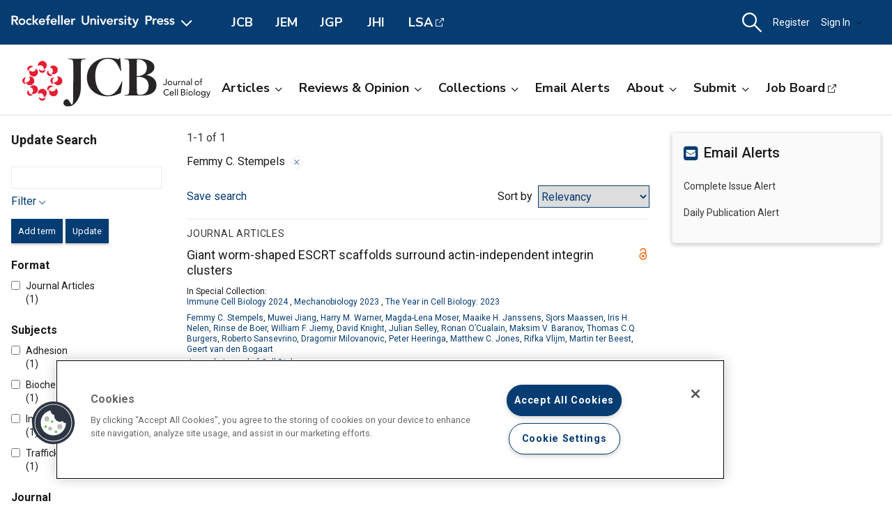

--- FILE ---
content_type: text/html; charset=utf-8
request_url: https://rupress.org/jcb/search-results?f_Authors=Femmy+C.+Stempels
body_size: 16750
content:




<!DOCTYPE html>

<html lang="en" class="no-js">

<head>
    <!-- charset must appear in the first 1024 bytes of the document -->
    <meta http-equiv="Content-Type" content="text/html; charset=utf-8" />
        <title>Page 1 | Search Results | Journal of Cell Biology | Rockefeller University Press</title>
        



        <script src="https://cookie-cdn.cookiepro.com/scripttemplates/otSDKStub.js" type="text/javascript" charset="UTF-8" data-domain-script="39c5a2de-fbb1-4ee4-82f8-a55723d5193e" class="cookiepro-otsdkstub"></script>
    <script type="text/javascript">
        function OptanonWrapper() {
            // Get initial OnetrustActiveGroups ids
            if (typeof OptanonWrapperCount == "undefined") {
                otGetInitialGrps();
            }

            //Delete cookies
            otDeleteCookie(otIniGrps);

            // Assign OnetrustActiveGroups to custom variable
            function otGetInitialGrps() {
                OptanonWrapperCount = '';
                otIniGrps = OnetrustActiveGroups;
            }

            function otDeleteCookie(iniOptGrpId) {
                var otDomainGrps = JSON.parse(JSON.stringify(Optanon.GetDomainData().Groups));
                var otDeletedGrpIds = otGetInactiveId(iniOptGrpId, OnetrustActiveGroups);
                if (otDeletedGrpIds.length != 0 && otDomainGrps.length != 0) {
                    for (var i = 0; i < otDomainGrps.length; i++) {
                        //Check if CustomGroupId matches
                        if (otDomainGrps[i]['CustomGroupId'] != '' && otDeletedGrpIds.includes(otDomainGrps[i]['CustomGroupId'])) {
                            for (var j = 0; j < otDomainGrps[i]['Cookies'].length; j++) {
                                // console.log("otDeleteCookie",otDomainGrps[i]['Cookies'][j]['Name'])
                                //Delete cookie
                                eraseCookie(otDomainGrps[i]['Cookies'][j]['Name']);
                            }
                        }

                        //Check if Hostid matches
                        if (otDomainGrps[i]['Hosts'].length != 0) {
                            for (var j = 0; j < otDomainGrps[i]['Hosts'].length; j++) {
                                //Check if HostId presents in the deleted list and cookie array is not blank
                                if (otDeletedGrpIds.includes(otDomainGrps[i]['Hosts'][j]['HostId']) && otDomainGrps[i]['Hosts'][j]['Cookies'].length != 0) {
                                    for (var k = 0; k < otDomainGrps[i]['Hosts'][j]['Cookies'].length; k++) {
                                        //Delete cookie
                                        eraseCookie(otDomainGrps[i]['Hosts'][j]['Cookies'][k]['Name']);
                                    }
                                }
                            }
                        }

                    }
                }
                otGetInitialGrps(); //Reassign new group ids
            }

            //Get inactive ids
            function otGetInactiveId(customIniId, otActiveGrp) {
                //Initial OnetrustActiveGroups
                // console.log("otGetInactiveId",customIniId)
                customIniId = customIniId.split(",");
                customIniId = customIniId.filter(Boolean);

                //After action OnetrustActiveGroups
                otActiveGrp = otActiveGrp.split(",");
                otActiveGrp = otActiveGrp.filter(Boolean);

                var result = [];
                for (var i = 0; i < customIniId.length; i++) {
                    if (otActiveGrp.indexOf(customIniId[i]) <= -1) {
                        result.push(customIniId[i]);
                    }
                }
                return result;
            }

            //Delete cookie
            function eraseCookie(name) {
                //Delete root path cookies
                domainName = window.location.hostname;
                document.cookie = name + '=; Max-Age=-99999999; Path=/;Domain=' + domainName;
                document.cookie = name + '=; Max-Age=-99999999; Path=/;';

                //Delete LSO incase LSO being used, cna be commented out.
                localStorage.removeItem(name);

                //Check for the current path of the page
                pathArray = window.location.pathname.split('/');
                //Loop through path hierarchy and delete potential cookies at each path.
                for (var i = 0; i < pathArray.length; i++) {
                    if (pathArray[i]) {
                        //Build the path string from the Path Array e.g /site/login
                        var currentPath = pathArray.slice(0, i + 1).join('/');
                        document.cookie = name + '=; Max-Age=-99999999; Path=' + currentPath + ';Domain=' + domainName;
                        document.cookie = name + '=; Max-Age=-99999999; Path=' + currentPath + ';';
                        //Maybe path has a trailing slash!
                        document.cookie = name + '=; Max-Age=-99999999; Path=' + currentPath + '/;Domain=' + domainName;
                        document.cookie = name + '=; Max-Age=-99999999; Path=' + currentPath + '/;';


                    }
                }

            }
        }
    </script>
                


<script type="text/javascript" src="https://play.cadmore.media/js/EMBED.js"></script>



        <script type='text/plain' defer src='//js.trendmd.com/trendmd.min.js' data-trendmdconfig='{"journal_id":"38445","element":"#trendmd-suggestions"}' class='optanon-category-C0002'></script>





    <script src="https://ajax.googleapis.com/ajax/libs/jquery/3.4.1/jquery.min.js" type="text/javascript"></script>
<script>window.jQuery || document.write('<script src="//cdn.rupress.org/Themes/Silver/app/js/jquery.3.4.1.min.js" type="text/javascript">\x3C/script>')</script>
<script src="//cdn.rupress.org/Themes/Silver/app/vendor/v-639023850849651547/jquery-migrate-3.1.0.min.js" type="text/javascript"></script>

    <script type='text/plain' src='https://platform-api.sharethis.com/js/sharethis.js#property=643701de45aa460012e1032e&amp;product=sop' async='async' class='optanon-category-C0004'></script>


    <meta name="viewport" content="width=device-width, initial-scale=1, maximum-scale=10" />

    
    <meta http-equiv="X-UA-Compatible" content="IE=Edge" />
    <!-- Turn off telephone number detection. -->
    <meta name="format-detection" content="telephone=no" />
        <meta name="robots" content="noindex, nofollow" />

<!-- Bookmark Icons -->
  <link rel="apple-touch-icon" sizes="180x180" href="//cdn.rupress.org/data/SiteBuilderAssets/Live/Images/JCB/apple-touch-icon-1482487891.png">
  <link rel="icon" type="image/png" href="//cdn.rupress.org/data/SiteBuilderAssets/Live/Images/JCB/favicon-32x32-278929319.png" sizes="32x32">
  <link rel="icon" type="image/png" href="//cdn.rupress.org/data/SiteBuilderAssets/Live/Images/JCB/favicon-16x16-1792717296.png" sizes="16x16">
  <link rel="mask-icon" href="//cdn.rupress.org/data/SiteBuilderAssets/Live/Images/JCB/safari-pinned-tab-908768452.svg" color="#5bbad5">
  <link rel="icon" href="//cdn.rupress.org/data/SiteBuilderAssets/Live/Images/JCB/favicon1060085026.ico">
  <meta name="theme-color" content="#002f65">


    


  <link rel="stylesheet" type="text/css" href="//cdn.rupress.org/Themes/Client/app/css/v-639037906363021641/site.min.css" />
  <link rel="stylesheet" type="text/css" href="//cdn.rupress.org/Themes/Silver/app/icons/v-639023850753836414/style.css" />
  <link rel="stylesheet" type="text/css" href="//cdn.rupress.org/Themes/Client/app/css/v-639023849865091238/bg_img.css" />

<link href="//fonts.googleapis.com/css?family=Roboto:400,400i,500,500i,700,700i|Nunito+Sans:400,700&display=swap" rel="stylesheet" />



            <link href="//cdn.rupress.org/data/SiteBuilderAssets/Live/CSS/JCB/v-639008255710759610/site.css" rel="stylesheet" type="text/css" />

            <script>
                (function (w, d, s, l, i) {
                    w[l] = w[l] || []; w[l].push({
                        'gtm.start':
                            new Date().getTime(), event: 'gtm.js'
                    }); var f = d.getElementsByTagName(s)[0],
                        j = d.createElement(s), dl = l != 'dataLayer' ? '&l=' + l : '';
                        j.async = true; j.src =
                        'https://www.googletagmanager.com/gtm.js?id=' + i + dl; f.parentNode.insertBefore(j, f);
                })(window, document, 'script', 'dataLayer', 'GTM-N6TD2M7');
            </script>
            <script>
                (function (w, d, s, l, i) {
                    w[l] = w[l] || []; w[l].push({
                        'gtm.start':
                            new Date().getTime(), event: 'gtm.js'
                    }); var f = d.getElementsByTagName(s)[0],
                        j = d.createElement(s), dl = l != 'dataLayer' ? '&l=' + l : '';
                        j.async = true; j.src =
                        'https://www.googletagmanager.com/gtm.js?id=' + i + dl; f.parentNode.insertBefore(j, f);
                })(window, document, 'script', 'dataLayer', 'GTM-TFWH2V9');
            </script>

    

        <script type="text/javascript">
            var App = App || {};
            App.LoginUserInfo = {
                isInstLoggedIn: 0,
                isIndividualLoggedIn: 0
            };

            App.CurrentSubdomain = 'jcb';
            App.SiteURL = 'rupress.org/jcb';
        </script>
    
    
    


    



    <script type="text/plain" async="async" src="https://securepubads.g.doubleclick.net/tag/js/gpt.js" class='optanon-category-C0004'></script>

    <script>
        var SCM = SCM || {};
        SCM.pubGradeAdsEnabled = false;
    </script>

<script>
    var googletag = googletag || {};
    googletag.cmd = googletag.cmd || [];

    googletag.cmd.push(function () {
    googletag.pubads().disableInitialLoad();

    

        
        var keys = ["hum_rup_ad_personalization"];
        keys.forEach(x =>
        {
            var item = localStorage[x];
            if (item)
            {
                var allTargets = JSON.parse(item);
                Object.keys(allTargets).forEach(k => {
                    googletag.pubads().setTargeting(k, allTargets[k]);
                })
            }
        })
        
    });
</script>
    


    




</head>

<body data-sitename="journalofcellbiology" class="off-canvas pg_SearchResults pg_searchresults   " theme-jcb data-sitestyletemplate="Journal" >
            <noscript>
                <iframe  src="https://www.googletagmanager.com/ns.html?id=GTM-N6TD2M7"
                        height="0" width="0" style="display:none;visibility:hidden"></iframe>
            </noscript>
            <noscript>
                <iframe  src="https://www.googletagmanager.com/ns.html?id=GTM-TFWH2V9"
                        height="0" width="0" style="display:none;visibility:hidden"></iframe>
            </noscript>
            <a href="#skipNav" class="skipnav">Skip to Main Content</a>
<input id="hdnSiteID" name="hdnSiteID" type="hidden" value="1000001" /><input id="hdnAdDelaySeconds" name="hdnAdDelaySeconds" type="hidden" value="3000" /><input id="hdnAdConfigurationTop" name="hdnAdConfigurationTop" type="hidden" value="basic" /><input id="hdnAdConfigurationRightRail" name="hdnAdConfigurationRightRail" type="hidden" value="basic" />
    




<section class="master-header row vt-site-header">

    <div class="ad-banner js-ad-banner">
    <div class="widget-AdBlock widget-instance-HeaderAd" 
         data-widget-name="AdBlock" 
         data-widget-instance="HeaderAd">
            <input type="hidden"
           class="hfAdBlockInfo"
           data-divid="div-gpt-ad-1559757976604-0"
           data-slotname="/206143272/JCB_leaderboards_site-wide"
           data-targetname=""
           data-sizes="[[728, 90]]"
           data-enabled-on-mobile="False"
           data-adprovider-typeid="1"
           data-accountid=""
           data-outofpagead="False"
           data-sticky-time="5"
           data-lazyloaded="False"
           data-position-keyword=""
           data-skip-size-mapping="False"
           data-wps-adsize-number="0"
           data-wps-network-id="0"
           data-wps-site-id="0"
           data-wps-zone-ids=""
           data-wps-brandlock-keyword=""
           data-tapnative-aid=""
           data-tapnative-div-id=""/>
    <div class="adblock-wrap js-adblock-wrap " style="width:728px;">
                    <p class="adblock-advertisement-text js-adblock-advertisement-text hide">Advertisement</p>

<div id="div-gpt-ad-1559757976604-0" adslot="/206143272/JCB_leaderboards_site-wide" class="adblock-slot-placeholder js-adblock" style="width:728px; height:90px;"></div>


    </div>

 
    </div>

    </div>

    <div class="widget-SitePageHeader widget-instance-SitePageHeader" 
         data-widget-name="SitePageHeader" 
         data-widget-instance="SitePageHeader">
            <div class="site-theme-header">
        <div class="site-theme-header_contents global-nav-base">


<div class="global-nav">
            <a class="js-dropdown-trigger global-nav-trigger" href="javascript:;">
            <picture>
                <source media="(min-width: 601px)" srcset="//cdn.rupress.org/UI/app/svg/umbrella/logo.svg">
                <img class="logo-JournalofCellBiology site-theme-header-image" src="//cdn.rupress.org/UI/app/svg/umbrella/logo.svg" alt="Rockefeller University Press Logo" />
            </picture>
                <i class="icon-general_arrow-down arrow-icon"><span class="screenreader-text">Open Menu</span></i>
        </a>
        <nav class="navbar-menu global-nav-dropdown js-dropdown">
            <div class="site-theme-header-logo">
                <a href="/" class="site-theme-header-image-wrap">
                        <picture>
                            <source media="(min-width: 601px)" srcset="//cdn.rupress.org/UI/app/svg/umbrella/logo-alternate.svg">
                            <img class="logo-JournalofCellBiology site-theme-header-image" src="//cdn.rupress.org/UI/app/svg/umbrella/logo-alternate.svg" alt="Rockefeller University Press Logo" />
                        </picture>
                </a>
                <a href="javascript:;" class="icon-general-close menu-close js-menu-close"><span class="screenreader-text">Close</span></a>
            </div>
                    <ul class="site-menu site-menu-lvl-0 js-theme-dropdown">
                <li class="site-menu-item site-menu-lvl-0 site-menu-item-About-the-Press " id="site-menu-item-38003">
                        <a href="javascript:;" class="nav-link js-theme-dropdown-trigger" aria-expanded="false">About the Press <i class="icon-general_arrow-down arrow-icon"><span class="screenreader-text">Open Menu</span></i></a>

                            <ul class="site-menu site-menu-lvl-1 js-theme-dropdown">
                <li class="site-menu-item site-menu-lvl-1 site-menu-item-Our-Philosophy " id="site-menu-item-38005">
                        <a href="/pages/our-philosophy" class="nav-link" >Our Philosophy                      </a>

                    
                </li>
                <li class="site-menu-item site-menu-lvl-1 site-menu-item-Our-Staff " id="site-menu-item-38006">
                        <a href="/pages/our-staff" class="nav-link" >Our Staff                      </a>

                    
                </li>
                <li class="site-menu-item site-menu-lvl-1 site-menu-item-Our-History " id="site-menu-item-38007">
                        <a href="/pages/our-history" class="nav-link" >Our History                      </a>

                    
                </li>
                <li class="site-menu-item site-menu-lvl-1 site-menu-item-About-the-University " id="site-menu-item-38008">
                        <a href="https://www.rockefeller.edu/about/" class="nav-link" target=&quot;_blank&quot;>About the University <span class="screenreader-text">Open External Link</span>                     </a>

                    
                </li>
                <li class="site-menu-item site-menu-lvl-1 site-menu-item-Contact-Us " id="site-menu-item-38009">
                        <a href="/pages/contact-us" class="nav-link" >Contact Us                      </a>

                    
                </li>
                <li class="site-menu-item site-menu-lvl-1 site-menu-item-Advertise " id="site-menu-item-38010">
                        <a href="/pages/advertise" class="nav-link" >Advertise                      </a>

                    
                </li>
        </ul>

                </li>
                <li class="site-menu-item site-menu-lvl-0 site-menu-item-For-Librarians " id="site-menu-item-38011">
                        <a href="/journals" class="nav-link" >For Librarians                      </a>

                    
                </li>
                <li class="site-menu-item site-menu-lvl-0 site-menu-item-Rights-&amp;-Permissions " id="site-menu-item-38004">
                        <a href="javascript:;" class="nav-link js-theme-dropdown-trigger" aria-expanded="false">Rights &amp; Permissions <i class="icon-general_arrow-down arrow-icon"><span class="screenreader-text">Open Menu</span></i></a>

                            <ul class="site-menu site-menu-lvl-1 js-theme-dropdown">
                <li class="site-menu-item site-menu-lvl-1 site-menu-item-Permissions-&amp;-Licensing " id="site-menu-item-38012">
                        <a href="/pages/permissions-and-licensing" class="nav-link" >Permissions &amp; Licensing                      </a>

                    
                </li>
                <li class="site-menu-item site-menu-lvl-1 site-menu-item-Copyright-Agent " id="site-menu-item-38013">
                        <a href="https://www.rockefeller.edu/about/dmca/" class="nav-link" target=&quot;_blank&quot;>Copyright Agent <span class="screenreader-text">Open External Link</span>                     </a>

                    
                </li>
                <li class="site-menu-item site-menu-lvl-1 site-menu-item-Publication-Fees " id="site-menu-item-38014">
                        <a href="/pages/publication-fees-and-choices" class="nav-link" >Publication Fees                      </a>

                    
                </li>
                <li class="site-menu-item site-menu-lvl-1 site-menu-item-License-to-Publish:-Gold-OA " id="site-menu-item-38015">
                        <a href="/pages/license-to-publish-open-access" class="nav-link" >License to Publish: Gold OA                      </a>

                    
                </li>
                <li class="site-menu-item site-menu-lvl-1 site-menu-item-License-to-Publish:-Green-OA " id="site-menu-item-38016">
                        <a href="/pages/license-to-publish-green" class="nav-link" >License to Publish: Green OA                      </a>

                    
                </li>
                <li class="site-menu-item site-menu-lvl-1 site-menu-item-Privacy-Policy " id="site-menu-item-38017">
                        <a href="/pages/privacy-policy" class="nav-link" >Privacy Policy                      </a>

                    
                </li>
        </ul>

                </li>
                <li class="site-menu-item site-menu-lvl-0 site-menu-item-Books " id="site-menu-item-38018">
                        <a href="https://books.rupress.org" class="nav-link" target=&quot;_blank&quot;>Books <span class="screenreader-text">Open External Link</span>                     </a>

                    
                </li>
                <li class="site-menu-item site-menu-lvl-0 site-menu-item-Job-Board " id="site-menu-item-38019">
                        <a href="https://rupress.careerwebsite.com/" class="nav-link" target=&quot;_blank&quot;>Job Board <span class="screenreader-text">Open External Link</span>                     </a>

                    
                </li>
                <li class="site-menu-item site-menu-lvl-0 site-menu-item-JCB site-menu-item-umbrellasisterjournal" id="site-menu-item-38020">
                        <a href="/jcb" class="nav-link" >JCB  <span class="site-menu-item-description">Journal of Cell Biology</span>                    </a>

                    
                </li>
                <li class="site-menu-item site-menu-lvl-0 site-menu-item-JEM site-menu-item-umbrellasisterjournal" id="site-menu-item-38021">
                        <a href="/jem" class="nav-link" >JEM  <span class="site-menu-item-description">Journal of Experimental Medicine</span>                    </a>

                    
                </li>
                <li class="site-menu-item site-menu-lvl-0 site-menu-item-JGP site-menu-item-umbrellasisterjournal" id="site-menu-item-38022">
                        <a href="/jgp" class="nav-link" >JGP  <span class="site-menu-item-description">Journal of General Physiology</span>                    </a>

                    
                </li>
                <li class="site-menu-item site-menu-lvl-0 site-menu-item-JHI site-menu-item-umbrellasisterjournal" id="site-menu-item-38023">
                        <a href="/jhi" class="nav-link" >JHI  <span class="site-menu-item-description">Journal of Human Immunity</span>                    </a>

                    
                </li>
                <li class="site-menu-item site-menu-lvl-0 site-menu-item-LSA site-menu-item-umbrellasisterjournal" id="site-menu-item-38024">
                        <a href="http://www.life-science-alliance.org/" class="nav-link" target=&quot;_blank&quot;>LSA <span class="screenreader-text">Open External Link</span> <span class="site-menu-item-description">Life Science Alliance</span>                    </a>

                    
                </li>
        </ul>

        </nav>
        <div class="sister-sites">
            <div class="sister-site ">
                <a href="/JCB" target="" class="">JCB</a>
            </div>
            <div class="sister-site ">
                <a href="/JEM" target="" class="">JEM</a>
            </div>
            <div class="sister-site ">
                <a href="/JGP" target="" class="">JGP</a>
            </div>
            <div class="sister-site ">
                <a href="/JHI" target="" class="">JHI</a>
            </div>
            <div class="sister-site ">
                <a href="http://www.life-science-alliance.org/" target="_blank" class="external-link">LSA</a>
            </div>
    </div>

</div>



    <input type="hidden" class="hfEnableEnhancedAutoSuggest" value="false" name="searchScope" aria-hidden="true" />
        <div class="mobile-menu-trigger_wrap mobile-search_wrap">
            <a href="javascript:;"
               class="mobile-search_toggle at-search-toggle"
               role="button"
               aria-expanded="false"
               data-theme-dropdown-trigger="search-dropdown"><i class="icon-menu_search"><span class="screenreader-text">Search Dropdown Menu</span></i></a>
        </div>
    <div class="navbar-search-container mobile-dropdown search-dropdown" data-theme-dropdown="search-dropdown">
        <div class="navbar-search">
            <form class="microsite-search js-MicrositeSearch" aria-label="header search">
                <fieldset class="searchbar-fieldset">
                    <legend><span class="screenreader-text">header search</span></legend>
                    <div class="navbar-search-input_wrap">
                        <label for="MicrositeSearchTerm-SitePageHeader"><span class="screenreader-text">search input</span></label>
                        
                        <input class="navbar-search-input microsite-search-term at-microsite-search-term search-term-autosuggest"
                               data-autosuggest-hint="micrositeSearchTermInputHint-SitePageHeader"
                               data-autosuggest-results="micrositeAutoCompleteResults-SitePageHeader"
                               data-autosuggest-id="MicrositeSearchTerm-SitePageHeader"
                               data-searchfilter="search-filter-SitePageHeader"
                               placeholder="Search..."
                               type="text" maxlength="255"
                                 autocomplete="off"                                 id="MicrositeSearchTerm-SitePageHeader"
                               title="search input">
                        
                        <input type="hidden" name="hfAutoCompleteMaxResults" class="hfAutoCompleteMaxResults" value="6" aria-hidden="true" />
                        <input type="hidden" name="hfSolrAutoSuggestMinimumCharactersLength" class="hfSolrAutoSuggestMinimumCharactersLength" value="2" aria-hidden="true" />
                        <input type="hidden" name="hfSolrJournalName" class="hfSolrJournalName" value="" aria-hidden="true" />
                        <input type="hidden" name="hfSolrJournalID" class="hfSolrJournalID" value="" aria-hidden="true" />
                        <label for="micrositeSearchTermInputHint-SitePageHeader">
                            <span class="screenreader-text">Search input auto suggest</span>
                        </label>
                        <input type="text"
                               id="micrositeSearchTermInputHint-SitePageHeader"
                               data-autosuggest-id="micrositeSearchTermInputHint-SitePageHeader"
                               class="microsite-search-term-input-hint"
                               autocomplete="off" />
                        <ul data-autosuggest-id="micrositeAutoCompleteResults-SitePageHeader" class="term-list hidden"></ul>
                    </div>
                        <div class="navbar-search-filter_wrap">
                            <label for="navbar-search-filter-site-SitePageHeader">
                                <span class="screenreader-text">filter your search</span>
                            </label>
                            <select class="navbar-search-filter navbar-search-filter-site at-navbar-search-filter" id="navbar-search-filter-site-SitePageHeader" data-autosuggest-id="search-filter-SitePageHeader">
<option class="header-search-bar-filters-item" value="/search-results?page=1&q={searchQuery}" data-siteid="0" >All Content</option><option class="header-search-bar-filters-item" value="/journals/search-results?page=1&q={searchQuery}&fl_SiteID=3&allJournals=1" data-siteid="3" >All Journals</option><option class="header-search-bar-filters-item selected" value="/jcb/search-results?page=1&q={searchQuery}&fl_SiteID=1000001" data-siteid="1000001" selected>Journal of Cell Biology</option>                            </select>
                        </div>
                    <div class="navbar-search-submit_wrap">
                        <a href="javascript:;" class="microsite-search-icon navbar-search-submit icon-menu_search"><span class="screenreader-text">Search</span></a>
                    </div>
                </fieldset>
            </form><!-- /#MicrositeSearch -->
        </div><!-- /.navbar-search -->
<div class="navbar-search-advanced">
    <a href="/advanced-search" class="advanced-search">Advanced Search</a>
</div>    </div><!-- /.navbar-search-container -->

<input type="hidden" name="parentSiteName" class="hfParentSiteName" value="Journals Gateway" aria-hidden="true" />
<input type="hidden" class="hfSolrMaxAllowSearchChar" value="100" aria-hidden="true" />
<input type="hidden" class="hfJournalShortName" value="" aria-hidden="true" />
<input type="hidden" class="hfSearchPlaceholder" value="" aria-hidden="true" />
<input type="hidden" name="hfGlobalSearchSiteURL" class="hfGlobalSearchSiteURL" value="" aria-hidden="true" />
<input type="hidden" name="hfSearchSiteURL" id="hfSiteURL" value="rupress.org/jcb" aria-hidden="true" />
<input type="hidden" class="hfQuickSearchUrl" value="/jcb/search-results?page=1&amp;q={searchQuery}&amp;fl_SiteID=1000001" aria-hidden="true" />
<script type="text/javascript">
    (function () {
        var hfSiteUrl = document.getElementById('hfSiteURL');
        var siteUrl = hfSiteUrl.value;
        var subdomainIndex = siteUrl.indexOf('/');

        hfSiteUrl.value = location.host + (subdomainIndex >= 0 ? siteUrl.substring(subdomainIndex) : '');
    })();
</script>

    <div class="tablet-menu-trigger_wrap">
        <!-- MOBILE SHOPPING CART ICON -->
        <a href="javascript:;"
           class="tablet-sign-in"
           data-theme-dropdown-trigger="tablet-user-dropdown"
           aria-controls="tablet-user-dropdown"
           aria-expanded="false"><i class="icon-menu_account"><span class="screenreader-text">User Tools Dropdown</span></i></a>
    </div>
<div class="site-theme-header-menu-item_wrap tablet-menu" id="tablet-user-dropdown" data-theme-dropdown="tablet-user-dropdown">
    <!-- DESKTOP SHOPPING CART ICON -->

    <!-- DESKTOP REGISTRATION -->
        <div class="site-theme-header-menu-item"><a href="/my-account/register?siteId=1000001&amp;returnUrl=%2fjcb%2fsearch-results%3ff_Authors%3dFemmy%2bC.%2bStempels" class="register at-register js-register-user-modals">Register</a></div>

    <!-- DESKTOP INSTITUTIONS -->

        <!-- DESKTOP SIGN IN -->
        <div class="site-theme-header-menu-item not-authenicated">
            <a href="javascript:;"
                class="dropdown-toggle signin at-signin-dropdown at-signin-username"
                id="header-account-info-user-fullname"
                data-login-location="/SignIn/LoginForm/LoginFormPopup?returnUrl="
                data-theme-dropdown-trigger="sign-in-dropdown"
                aria-controls="sign-in-dropdown"
                aria-expanded="false"
                rel=nofollow>
                
Sign In                <i class="icon-general_arrow-down arrow-icon"><span class="screenreader-text">Open Menu</span></i>
            </a>
            <div class="dropdown-panel dropdown-panel-signin dropdown-panel-form at-signin-dropdown-panel" id="sign-in-dropdown" data-theme-dropdown="sign-in-dropdown">
                <div class="spinner"></div>
            </div><!-- /.dropdown-panel -->
        </div>

</div>
        </div><!-- /.site-theme-header_content -->
    </div><!-- /.site-theme-header- -->


    <div class="journal-header journal-bg">
        <div class="journal-header_content ">

    <div class="journal-logo_wrap">
        <a href="//rupress.org/jcb" class="journal-logo-link">
            <picture>
                <source media="(min-width: 601px)" srcset="//cdn.rupress.org/data/SiteBuilderAssets/Live/Images/JCB/JCB-title-1366404049.svg">
                <img class="logo-JournalofCellBiology journal-logo" src="//cdn.rupress.org/data/SiteBuilderAssets/Live/Images/JCB/JCB-title-1366404049.svg" alt="Journal of Cell Biology" />
            </picture>
        </a>
    </div>

            


<div class="navbar-menu_wrap">
            <a class="mobile-site-menu-toggle" data-theme-dropdown-trigger="microsite-nav-menu" aria-controls="microsite-nav-menu" aria-expanded="false" href="javascript:;"><i class="icon-menu_hamburger"><span class="screenreader-text">Toggle Menu</span></i><span class="tablet-menu-label">Menu</span></a>
            <nav class="navbar-menu" id="microsite-nav-menu" data-theme-dropdown="microsite-nav-menu">
                    <ul class="site-menu site-menu-lvl-0 js-theme-dropdown">
<li class="site-menu-item site-menu-lvl-0 " id="site-menu-item-39156">
        <a href="javascript:;" class="nav-link js-theme-dropdown-trigger" aria-expanded="false">Articles<i class="nav-arrow icon-general_arrow-down arrow-icon"><span class="screenreader-text">Open Menu</span></i></a>
        <ul class="site-menu site-menu-lvl-1 js-theme-dropdown">
<li class="site-menu-item site-menu-lvl-1 " id="site-menu-item-39161">
        <a href="/jcb/search-results?page=1&amp;q=&amp;fl_SiteID=1000001&amp;sort=Date+-+Newest+First&amp;f_ContentType=Journal+Articles" class="nav-link" >Newest Articles</a>
    </li> <li class="site-menu-item site-menu-lvl-1 " id="site-menu-item-39162">
        <a href="/jcb/issue" class="nav-link" >Current Issue</a>
    </li> <li class="site-menu-item site-menu-lvl-1 " id="site-menu-item-39163">
        <a href="/jcb/issue-covers" class="nav-link" >Browse Archive</a>
    </li> <li class="site-menu-item site-menu-lvl-1 " id="site-menu-item-39164">
        <a href="/jcb/pages/browse-by-topic" class="nav-link" >Browse by Topic</a>
    </li>     </ul>
 </li> <li class="site-menu-item site-menu-lvl-0 " id="site-menu-item-39157">
        <a href="javascript:;" class="nav-link js-theme-dropdown-trigger" aria-expanded="false">Reviews &amp; Opinion<i class="nav-arrow icon-general_arrow-down arrow-icon"><span class="screenreader-text">Open Menu</span></i></a>
        <ul class="site-menu site-menu-lvl-1 js-theme-dropdown">
<li class="site-menu-item site-menu-lvl-1 " id="site-menu-item-39165">
        <a href="/jcb/search-results?page=1&amp;fl_SiteID=1000001&amp;sort=Date+-+Newest+First&amp;exPrm_fq=TocCategories:&quot;editorial&quot;" class="nav-link" >Editorials</a>
    </li> <li class="site-menu-item site-menu-lvl-1 " id="site-menu-item-39166">
        <a href="/jcb/search-results?page=1&amp;fl_SiteID=1000001&amp;sort=Date+-+Newest+First&amp;exPrm_fq=TocCategories:%22people+%26+ideas%22;;" class="nav-link" >People &amp; Ideas</a>
    </li> <li class="site-menu-item site-menu-lvl-1 " id="site-menu-item-39167">
        <a href="/jcb/search-results?page=1&amp;fl_SiteID=1000001&amp;sort=Date+-+Newest+First&amp;exPrm_fq=TocCategories:&quot;spotlight&quot;;" class="nav-link" >Spotlights</a>
    </li> <li class="site-menu-item site-menu-lvl-1 " id="site-menu-item-39168">
        <a href="/jcb/search-results?page=1&amp;fl_SiteID=1000001&amp;sort=Date+-+Newest+First&amp;exPrm_fq=TocCategories:&quot;viewpoint&quot;" class="nav-link" >Viewpoints</a>
    </li> <li class="site-menu-item site-menu-lvl-1 " id="site-menu-item-39169">
        <a href="/jcb/search-results?page=1&amp;fl_SiteID=1000001&amp;sort=Date+-+Newest+First&amp;exPrm_fq=TocCategories:&quot;inside+look&quot;" class="nav-link" >Inside Look</a>
    </li> <li class="site-menu-item site-menu-lvl-1 " id="site-menu-item-39170">
        <a href="/jcb/search-results?page=1&amp;fl_SiteID=1000001&amp;sort=Date+-+Newest+First&amp;exPrm_fq=TocCategories:&quot;review&quot;&amp;" class="nav-link" >Reviews</a>
    </li> <li class="site-menu-item site-menu-lvl-1 " id="site-menu-item-39171">
        <a href="/jcb/search-results?page=1&amp;fl_SiteID=1000001&amp;sort=Date+-+Newest+First&amp;exPrm_fq=TocCategories:&quot;perspective&quot;" class="nav-link" >Perspectives</a>
    </li> <li class="site-menu-item site-menu-lvl-1 " id="site-menu-item-39172">
        <a href="/jcb/search-results?page=1&amp;fl_SiteID=1000001&amp;sort=Date+-+Newest+First&amp;f_Subjects=Methods+and+Reproducibility" class="nav-link" >Reproducibility</a>
    </li>     </ul>
 </li> <li class="site-menu-item site-menu-lvl-0 " id="site-menu-item-39158">
        <a href="javascript:;" class="nav-link js-theme-dropdown-trigger" aria-expanded="false">Collections<i class="nav-arrow icon-general_arrow-down arrow-icon"><span class="screenreader-text">Open Menu</span></i></a>
        <ul class="site-menu site-menu-lvl-1 js-theme-dropdown">
<li class="site-menu-item site-menu-lvl-1 " id="site-menu-item-39173">
        <a href="/jcb/collections" class="nav-link" >Special Collections</a>
    </li> <li class="site-menu-item site-menu-lvl-1 " id="site-menu-item-39174">
        <a href="/jcb/pages/special-issues" class="nav-link" >Special Issues</a>
    </li>     </ul>
 </li> <li class="site-menu-item site-menu-lvl-0 " id="site-menu-item-39175">
        <a href="/my-account/alerts" class="nav-link" >Email Alerts</a>
    </li> <li class="site-menu-item site-menu-lvl-0 " id="site-menu-item-39159">
        <a href="javascript:;" class="nav-link js-theme-dropdown-trigger" aria-expanded="false">About<i class="nav-arrow icon-general_arrow-down arrow-icon"><span class="screenreader-text">Open Menu</span></i></a>
        <ul class="site-menu site-menu-lvl-1 js-theme-dropdown">
<li class="site-menu-item site-menu-lvl-1 " id="site-menu-item-39176">
        <a href="/jcb/pages/history" class="nav-link" >History</a>
    </li> <li class="site-menu-item site-menu-lvl-1 " id="site-menu-item-39177">
        <a href="/jcb/pages/editors-and-staff" class="nav-link" >Editors &amp; Staff</a>
    </li> <li class="site-menu-item site-menu-lvl-1 " id="site-menu-item-39178">
        <a href="/jcb/pages/editorial-board" class="nav-link" >Editorial Board</a>
    </li> <li class="site-menu-item site-menu-lvl-1 " id="site-menu-item-39179">
        <a href="/jcb/pages/reviewer-guidelines" class="nav-link" >Reviewer Guidelines</a>
    </li> <li class="site-menu-item site-menu-lvl-1 " id="site-menu-item-39180">
        <a href="/jcb/pages/journal-metrics" class="nav-link" >Journal Metrics</a>
    </li> <li class="site-menu-item site-menu-lvl-1 " id="site-menu-item-39181">
        <a href="/pages/permissions-and-licensing" class="nav-link" >Permissions &amp; Licensing</a>
    </li> <li class="site-menu-item site-menu-lvl-1 " id="site-menu-item-39182">
        <a href="/pages/advertise" class="nav-link" >Advertise</a>
    </li> <li class="site-menu-item site-menu-lvl-1 " id="site-menu-item-39183">
        <a href="/jcb/pages/contact" class="nav-link" >Contact Us</a>
    </li> <li class="site-menu-item site-menu-lvl-1 " id="site-menu-item-39184">
        <a href="/pages/privacy-policy" class="nav-link" >Privacy Policy</a>
    </li>     </ul>
 </li> <li class="site-menu-item site-menu-lvl-0 " id="site-menu-item-39160">
        <a href="javascript:;" class="nav-link js-theme-dropdown-trigger" aria-expanded="false">Submit<i class="nav-arrow icon-general_arrow-down arrow-icon"><span class="screenreader-text">Open Menu</span></i></a>
        <ul class="site-menu site-menu-lvl-1 js-theme-dropdown">
<li class="site-menu-item site-menu-lvl-1 " id="site-menu-item-39185">
        <a href="https://jcb.msubmit.net" class="nav-link" target=&quot;_blank&quot;>Submit a Manuscript<span class="screenreader-text">Open External Link</span></a>
    </li> <li class="site-menu-item site-menu-lvl-1 " id="site-menu-item-39186">
        <a href="/jcb/pages/ifora" class="nav-link" >Instructions for Authors</a>
    </li> <li class="site-menu-item site-menu-lvl-1 " id="site-menu-item-39187">
        <a href="/jcb/pages/publication-fees-and-access-options" class="nav-link" >Publication Fees</a>
    </li> <li class="site-menu-item site-menu-lvl-1 " id="site-menu-item-39188">
        <a href="/journals/pages/rup-read-and-publish-guide" class="nav-link" >Read &amp; Publish Author Guide</a>
    </li> <li class="site-menu-item site-menu-lvl-1 " id="site-menu-item-39189">
        <a href="https://www.editage.rupress.org/" class="nav-link" target=&quot;_blank&quot;>Author Services<span class="screenreader-text">Open External Link</span></a>
    </li>     </ul>
 </li> <li class="site-menu-item site-menu-lvl-0 " id="site-menu-item-39190">
        <a href="https://rupress.careerwebsite.com/" class="nav-link" target=&quot;_blank&quot;>Job Board<span class="screenreader-text">Open External Link</span></a>
    </li>     </ul>
 
            </nav>
</div><!-- /.navbar -->

        </div><!-- /.center-inner-row -->

    </div><!-- /.journal-header -->


<input id="routename" name="RouteName" type="hidden" value="jcb" />

 
    </div>

</section>

<div id="main" class="content-main js-main ui-base">
    <section class="master-main row">
        <div class="content-main_content">
            <a href="#" id="skipNav" class="screenreader-text" tabindex="-1">Skip Nav Destination</a>
            


<!DOCTYPE html>

<div id="searchResultsPage">
    <div class="widget-SolrSearch widget-instance-SearchResults" 
         data-widget-name="SolrSearch" 
         data-widget-instance="SearchResults">
        
<input type="hidden" name="topicsfacet" id="js-topics-facet" value="f_SemanticFilterTopics" />
<input type="hidden" id="js-search-terms-page-title" value="Page 1 | Search Results | Journal of Cell Biology | Rockefeller University Press" />

<div id="divSearch" class="page-column-wrap">
            <!-- START: Search Filters -->
            <div id="InfoColumn" class="page-column page-column--left" data-topbar role="complementary">



                <div class="info-inner-wrap info-inner-wrap-js can-stick">
                    <div class="info-widget-wrap">
                        <div class="info-inner-cover uncovered"></div><!-- /.info-inner-cover -->
                        <button type="button" class="toggle-left-col__close btn-as-icon icon-general-close menu-close">
                            <span class="screenreader-text">Close mobile search navigation</span>
                        </button>


                        <!-- START: did you mean -->
                        <!-- END: did you mean -->


                        <button type="button" class="button hide" id="btnReturnAdvancedSearch">Modify Your Advanced Search</button>
                            <input type="hidden" name="facetToggleLimit" id="js-hf-facet-toggle-limit" value="12" />


<div class="querybuilder-wrap">
        <h2 class="querybuilder-title">Update search</h2>

    <input id="hfCurrentSearchTerm" name="Parameters.FreeSearch" type="hidden" value="" />

    <!-- JS logic is currently located in client.solrsearch.js, starting at line 140 -->
        <div id="qbInstance1" class="querybuilder-instance ">
            <div class="querybuilder-input-wrap clearfix" data-default-button="queryBuilderSubmit">
                <div class="querybuilder-input-standard">
                    <fieldset>
                        <legend><span class="screenreader-text">Querybuilder input 1</span></legend>
                        <label for="queryBuilder_instance_1">
                            <span class="screenreader-text">Querybuilder input</span>
                        </label>
                        <input class="js-querybuilder-input at-querybuilder-input" id="queryBuilder_instance_1" name="instance.QueryBuilderSearchTerm" placeholder="" type="text" value="" />
                    </fieldset>
                </div>
                <!-- /.querybuilder-input-standard -->


            </div><!-- /.querybuilder-input-wrap -->
            <div class="querybuilder-filter-current-wrap clearfix">
                <span class="querybuilder-filter-pretext">
                    
                </span>
                <button type="button" class="querybuilder-filter-label" aria-haspopup="true" aria-expanded="false"><span class="querybuilder-filter-label-text">Filter</span> <i class="icon-general_arrow-down" aria-hidden="true"></i></button>

                <ul class="querybuilder-filter-dropdown hide" role="menu">
                        <li class="querybuilder-filter filter-title " data-fieldName="Title" role="menuitem" tabindex="-1">Title</li>
                        <li class="querybuilder-filter filter-authors " data-fieldName="Authors" role="menuitem" tabindex="-1">Author</li>
                        <li class="querybuilder-filter filter-authoraffiliations " data-fieldName="AuthorAffiliations" role="menuitem" tabindex="-1">Author Affiliations</li>
                        <li class="querybuilder-filter filter-fulltext " data-fieldName="FullText" role="menuitem" tabindex="-1">Full Text</li>
                        <li class="querybuilder-filter filter-abstract " data-fieldName="Abstract" role="menuitem" tabindex="-1">Abstract</li>
                        <li class="querybuilder-filter filter-keywords " data-fieldName="Keywords" role="menuitem" tabindex="-1">Keyword</li>
                        <li class="querybuilder-filter filter-doi " data-fieldName="Doi" role="menuitem" tabindex="-1">DOI</li>
                        <li class="querybuilder-filter filter-isbn " data-fieldName="ISBN" role="menuitem" tabindex="-1">ISBN</li>
                        <li class="querybuilder-filter filter-eisbn " data-fieldName="EISBN" role="menuitem" tabindex="-1">EISBN</li>
                        <li class="querybuilder-filter filter-journalissn " data-fieldName="JournalISSN" role="menuitem" tabindex="-1">ISSN</li>
                        <li class="querybuilder-filter filter-journaleissn " data-fieldName="JournalEISSN" role="menuitem" tabindex="-1">EISSN</li>
                        <li class="querybuilder-filter filter-issueno " data-fieldName="IssueNo" role="menuitem" tabindex="-1">Issue</li>
                        <li class="querybuilder-filter filter-volume " data-fieldName="Volume" role="menuitem" tabindex="-1">Volume</li>
                        <li class="querybuilder-filter filter-references " data-fieldName="References" role="menuitem" tabindex="-1">References</li>
                </ul>
            </div><!-- /.querybuilder-filter-current-wrap -->
        </div>
        <!-- /.querybuilder-instance -->
        <div id="qbInstance2" class="querybuilder-instance hide">
            <div class="querybuilder-input-wrap clearfix" data-default-button="queryBuilderSubmit">
                <div class="querybuilder-input-standard">
                    <fieldset>
                        <legend><span class="screenreader-text">Querybuilder input 2</span></legend>
                        <label for="queryBuilder_instance_2">
                            <span class="screenreader-text">Querybuilder input</span>
                        </label>
                        <input class="js-querybuilder-input at-querybuilder-input" id="queryBuilder_instance_2" name="instance.QueryBuilderSearchTerm" placeholder="" type="text" value="" />
                    </fieldset>
                </div>
                <!-- /.querybuilder-input-standard -->


            </div><!-- /.querybuilder-input-wrap -->
            <div class="querybuilder-filter-current-wrap clearfix">
                <span class="querybuilder-filter-pretext">
                    
                </span>
                <button type="button" class="querybuilder-filter-label" aria-haspopup="true" aria-expanded="false"><span class="querybuilder-filter-label-text">Filter</span> <i class="icon-general_arrow-down" aria-hidden="true"></i></button>

                <ul class="querybuilder-filter-dropdown hide" role="menu">
                        <li class="querybuilder-filter filter-title " data-fieldName="Title" role="menuitem" tabindex="-1">Title</li>
                        <li class="querybuilder-filter filter-authors " data-fieldName="Authors" role="menuitem" tabindex="-1">Author</li>
                        <li class="querybuilder-filter filter-authoraffiliations " data-fieldName="AuthorAffiliations" role="menuitem" tabindex="-1">Author Affiliations</li>
                        <li class="querybuilder-filter filter-fulltext " data-fieldName="FullText" role="menuitem" tabindex="-1">Full Text</li>
                        <li class="querybuilder-filter filter-abstract " data-fieldName="Abstract" role="menuitem" tabindex="-1">Abstract</li>
                        <li class="querybuilder-filter filter-keywords " data-fieldName="Keywords" role="menuitem" tabindex="-1">Keyword</li>
                        <li class="querybuilder-filter filter-doi " data-fieldName="Doi" role="menuitem" tabindex="-1">DOI</li>
                        <li class="querybuilder-filter filter-isbn " data-fieldName="ISBN" role="menuitem" tabindex="-1">ISBN</li>
                        <li class="querybuilder-filter filter-eisbn " data-fieldName="EISBN" role="menuitem" tabindex="-1">EISBN</li>
                        <li class="querybuilder-filter filter-journalissn " data-fieldName="JournalISSN" role="menuitem" tabindex="-1">ISSN</li>
                        <li class="querybuilder-filter filter-journaleissn " data-fieldName="JournalEISSN" role="menuitem" tabindex="-1">EISSN</li>
                        <li class="querybuilder-filter filter-issueno " data-fieldName="IssueNo" role="menuitem" tabindex="-1">Issue</li>
                        <li class="querybuilder-filter filter-volume " data-fieldName="Volume" role="menuitem" tabindex="-1">Volume</li>
                        <li class="querybuilder-filter filter-references " data-fieldName="References" role="menuitem" tabindex="-1">References</li>
                </ul>
            </div><!-- /.querybuilder-filter-current-wrap -->
        </div>
        <!-- /.querybuilder-instance -->
        <div id="qbInstance3" class="querybuilder-instance hide">
            <div class="querybuilder-input-wrap clearfix" data-default-button="queryBuilderSubmit">
                <div class="querybuilder-input-standard">
                    <fieldset>
                        <legend><span class="screenreader-text">Querybuilder input 3</span></legend>
                        <label for="queryBuilder_instance_3">
                            <span class="screenreader-text">Querybuilder input</span>
                        </label>
                        <input class="js-querybuilder-input at-querybuilder-input" id="queryBuilder_instance_3" name="instance.QueryBuilderSearchTerm" placeholder="" type="text" value="" />
                    </fieldset>
                </div>
                <!-- /.querybuilder-input-standard -->


            </div><!-- /.querybuilder-input-wrap -->
            <div class="querybuilder-filter-current-wrap clearfix">
                <span class="querybuilder-filter-pretext">
                    
                </span>
                <button type="button" class="querybuilder-filter-label" aria-haspopup="true" aria-expanded="false"><span class="querybuilder-filter-label-text">Filter</span> <i class="icon-general_arrow-down" aria-hidden="true"></i></button>

                <ul class="querybuilder-filter-dropdown hide" role="menu">
                        <li class="querybuilder-filter filter-title " data-fieldName="Title" role="menuitem" tabindex="-1">Title</li>
                        <li class="querybuilder-filter filter-authors " data-fieldName="Authors" role="menuitem" tabindex="-1">Author</li>
                        <li class="querybuilder-filter filter-authoraffiliations " data-fieldName="AuthorAffiliations" role="menuitem" tabindex="-1">Author Affiliations</li>
                        <li class="querybuilder-filter filter-fulltext " data-fieldName="FullText" role="menuitem" tabindex="-1">Full Text</li>
                        <li class="querybuilder-filter filter-abstract " data-fieldName="Abstract" role="menuitem" tabindex="-1">Abstract</li>
                        <li class="querybuilder-filter filter-keywords " data-fieldName="Keywords" role="menuitem" tabindex="-1">Keyword</li>
                        <li class="querybuilder-filter filter-doi " data-fieldName="Doi" role="menuitem" tabindex="-1">DOI</li>
                        <li class="querybuilder-filter filter-isbn " data-fieldName="ISBN" role="menuitem" tabindex="-1">ISBN</li>
                        <li class="querybuilder-filter filter-eisbn " data-fieldName="EISBN" role="menuitem" tabindex="-1">EISBN</li>
                        <li class="querybuilder-filter filter-journalissn " data-fieldName="JournalISSN" role="menuitem" tabindex="-1">ISSN</li>
                        <li class="querybuilder-filter filter-journaleissn " data-fieldName="JournalEISSN" role="menuitem" tabindex="-1">EISSN</li>
                        <li class="querybuilder-filter filter-issueno " data-fieldName="IssueNo" role="menuitem" tabindex="-1">Issue</li>
                        <li class="querybuilder-filter filter-volume " data-fieldName="Volume" role="menuitem" tabindex="-1">Volume</li>
                        <li class="querybuilder-filter filter-references " data-fieldName="References" role="menuitem" tabindex="-1">References</li>
                </ul>
            </div><!-- /.querybuilder-filter-current-wrap -->
        </div>
        <!-- /.querybuilder-instance -->
        <div id="qbInstance4" class="querybuilder-instance hide">
            <div class="querybuilder-input-wrap clearfix" data-default-button="queryBuilderSubmit">
                <div class="querybuilder-input-standard">
                    <fieldset>
                        <legend><span class="screenreader-text">Querybuilder input 4</span></legend>
                        <label for="queryBuilder_instance_4">
                            <span class="screenreader-text">Querybuilder input</span>
                        </label>
                        <input class="js-querybuilder-input at-querybuilder-input" id="queryBuilder_instance_4" name="instance.QueryBuilderSearchTerm" placeholder="" type="text" value="" />
                    </fieldset>
                </div>
                <!-- /.querybuilder-input-standard -->


            </div><!-- /.querybuilder-input-wrap -->
            <div class="querybuilder-filter-current-wrap clearfix">
                <span class="querybuilder-filter-pretext">
                    
                </span>
                <button type="button" class="querybuilder-filter-label" aria-haspopup="true" aria-expanded="false"><span class="querybuilder-filter-label-text">Filter</span> <i class="icon-general_arrow-down" aria-hidden="true"></i></button>

                <ul class="querybuilder-filter-dropdown hide" role="menu">
                        <li class="querybuilder-filter filter-title " data-fieldName="Title" role="menuitem" tabindex="-1">Title</li>
                        <li class="querybuilder-filter filter-authors " data-fieldName="Authors" role="menuitem" tabindex="-1">Author</li>
                        <li class="querybuilder-filter filter-authoraffiliations " data-fieldName="AuthorAffiliations" role="menuitem" tabindex="-1">Author Affiliations</li>
                        <li class="querybuilder-filter filter-fulltext " data-fieldName="FullText" role="menuitem" tabindex="-1">Full Text</li>
                        <li class="querybuilder-filter filter-abstract " data-fieldName="Abstract" role="menuitem" tabindex="-1">Abstract</li>
                        <li class="querybuilder-filter filter-keywords " data-fieldName="Keywords" role="menuitem" tabindex="-1">Keyword</li>
                        <li class="querybuilder-filter filter-doi " data-fieldName="Doi" role="menuitem" tabindex="-1">DOI</li>
                        <li class="querybuilder-filter filter-isbn " data-fieldName="ISBN" role="menuitem" tabindex="-1">ISBN</li>
                        <li class="querybuilder-filter filter-eisbn " data-fieldName="EISBN" role="menuitem" tabindex="-1">EISBN</li>
                        <li class="querybuilder-filter filter-journalissn " data-fieldName="JournalISSN" role="menuitem" tabindex="-1">ISSN</li>
                        <li class="querybuilder-filter filter-journaleissn " data-fieldName="JournalEISSN" role="menuitem" tabindex="-1">EISSN</li>
                        <li class="querybuilder-filter filter-issueno " data-fieldName="IssueNo" role="menuitem" tabindex="-1">Issue</li>
                        <li class="querybuilder-filter filter-volume " data-fieldName="Volume" role="menuitem" tabindex="-1">Volume</li>
                        <li class="querybuilder-filter filter-references " data-fieldName="References" role="menuitem" tabindex="-1">References</li>
                </ul>
            </div><!-- /.querybuilder-filter-current-wrap -->
        </div>
        <!-- /.querybuilder-instance -->
        <div id="qbInstance5" class="querybuilder-instance hide">
            <div class="querybuilder-input-wrap clearfix" data-default-button="queryBuilderSubmit">
                <div class="querybuilder-input-standard">
                    <fieldset>
                        <legend><span class="screenreader-text">Querybuilder input 5</span></legend>
                        <label for="queryBuilder_instance_5">
                            <span class="screenreader-text">Querybuilder input</span>
                        </label>
                        <input class="js-querybuilder-input at-querybuilder-input" id="queryBuilder_instance_5" name="instance.QueryBuilderSearchTerm" placeholder="" type="text" value="" />
                    </fieldset>
                </div>
                <!-- /.querybuilder-input-standard -->


            </div><!-- /.querybuilder-input-wrap -->
            <div class="querybuilder-filter-current-wrap clearfix">
                <span class="querybuilder-filter-pretext">
                    
                </span>
                <button type="button" class="querybuilder-filter-label" aria-haspopup="true" aria-expanded="false"><span class="querybuilder-filter-label-text">Filter</span> <i class="icon-general_arrow-down" aria-hidden="true"></i></button>

                <ul class="querybuilder-filter-dropdown hide" role="menu">
                        <li class="querybuilder-filter filter-title " data-fieldName="Title" role="menuitem" tabindex="-1">Title</li>
                        <li class="querybuilder-filter filter-authors " data-fieldName="Authors" role="menuitem" tabindex="-1">Author</li>
                        <li class="querybuilder-filter filter-authoraffiliations " data-fieldName="AuthorAffiliations" role="menuitem" tabindex="-1">Author Affiliations</li>
                        <li class="querybuilder-filter filter-fulltext " data-fieldName="FullText" role="menuitem" tabindex="-1">Full Text</li>
                        <li class="querybuilder-filter filter-abstract " data-fieldName="Abstract" role="menuitem" tabindex="-1">Abstract</li>
                        <li class="querybuilder-filter filter-keywords " data-fieldName="Keywords" role="menuitem" tabindex="-1">Keyword</li>
                        <li class="querybuilder-filter filter-doi " data-fieldName="Doi" role="menuitem" tabindex="-1">DOI</li>
                        <li class="querybuilder-filter filter-isbn " data-fieldName="ISBN" role="menuitem" tabindex="-1">ISBN</li>
                        <li class="querybuilder-filter filter-eisbn " data-fieldName="EISBN" role="menuitem" tabindex="-1">EISBN</li>
                        <li class="querybuilder-filter filter-journalissn " data-fieldName="JournalISSN" role="menuitem" tabindex="-1">ISSN</li>
                        <li class="querybuilder-filter filter-journaleissn " data-fieldName="JournalEISSN" role="menuitem" tabindex="-1">EISSN</li>
                        <li class="querybuilder-filter filter-issueno " data-fieldName="IssueNo" role="menuitem" tabindex="-1">Issue</li>
                        <li class="querybuilder-filter filter-volume " data-fieldName="Volume" role="menuitem" tabindex="-1">Volume</li>
                        <li class="querybuilder-filter filter-references " data-fieldName="References" role="menuitem" tabindex="-1">References</li>
                </ul>
            </div><!-- /.querybuilder-filter-current-wrap -->
        </div>
        <!-- /.querybuilder-instance -->
        <div id="qbInstance6" class="querybuilder-instance hide">
            <div class="querybuilder-input-wrap clearfix" data-default-button="queryBuilderSubmit">
                <div class="querybuilder-input-standard">
                    <fieldset>
                        <legend><span class="screenreader-text">Querybuilder input 6</span></legend>
                        <label for="queryBuilder_instance_6">
                            <span class="screenreader-text">Querybuilder input</span>
                        </label>
                        <input class="js-querybuilder-input at-querybuilder-input" id="queryBuilder_instance_6" name="instance.QueryBuilderSearchTerm" placeholder="" type="text" value="" />
                    </fieldset>
                </div>
                <!-- /.querybuilder-input-standard -->


            </div><!-- /.querybuilder-input-wrap -->
            <div class="querybuilder-filter-current-wrap clearfix">
                <span class="querybuilder-filter-pretext">
                    
                </span>
                <button type="button" class="querybuilder-filter-label" aria-haspopup="true" aria-expanded="false"><span class="querybuilder-filter-label-text">Filter</span> <i class="icon-general_arrow-down" aria-hidden="true"></i></button>

                <ul class="querybuilder-filter-dropdown hide" role="menu">
                        <li class="querybuilder-filter filter-title " data-fieldName="Title" role="menuitem" tabindex="-1">Title</li>
                        <li class="querybuilder-filter filter-authors " data-fieldName="Authors" role="menuitem" tabindex="-1">Author</li>
                        <li class="querybuilder-filter filter-authoraffiliations " data-fieldName="AuthorAffiliations" role="menuitem" tabindex="-1">Author Affiliations</li>
                        <li class="querybuilder-filter filter-fulltext " data-fieldName="FullText" role="menuitem" tabindex="-1">Full Text</li>
                        <li class="querybuilder-filter filter-abstract " data-fieldName="Abstract" role="menuitem" tabindex="-1">Abstract</li>
                        <li class="querybuilder-filter filter-keywords " data-fieldName="Keywords" role="menuitem" tabindex="-1">Keyword</li>
                        <li class="querybuilder-filter filter-doi " data-fieldName="Doi" role="menuitem" tabindex="-1">DOI</li>
                        <li class="querybuilder-filter filter-isbn " data-fieldName="ISBN" role="menuitem" tabindex="-1">ISBN</li>
                        <li class="querybuilder-filter filter-eisbn " data-fieldName="EISBN" role="menuitem" tabindex="-1">EISBN</li>
                        <li class="querybuilder-filter filter-journalissn " data-fieldName="JournalISSN" role="menuitem" tabindex="-1">ISSN</li>
                        <li class="querybuilder-filter filter-journaleissn " data-fieldName="JournalEISSN" role="menuitem" tabindex="-1">EISSN</li>
                        <li class="querybuilder-filter filter-issueno " data-fieldName="IssueNo" role="menuitem" tabindex="-1">Issue</li>
                        <li class="querybuilder-filter filter-volume " data-fieldName="Volume" role="menuitem" tabindex="-1">Volume</li>
                        <li class="querybuilder-filter filter-references " data-fieldName="References" role="menuitem" tabindex="-1">References</li>
                </ul>
            </div><!-- /.querybuilder-filter-current-wrap -->
        </div>
        <!-- /.querybuilder-instance -->
    <div class="querybuilder-button-wrap">
        <input type="button" class="querybuilder-add button valid " value="Add term" />
        <input type="button" ID="queryBuilderSubmit" value="Update" class="querybuilder-submit button at-querybuilder-submit" data-current-url="f_Authors=Femmy+C.+Stempels&amp;fl_SiteID=1000001&amp;page=1" />
    </div>

</div><!-- /.querybuilder-wrap -->

<header class="sf-header sf-header-narrow">
    <h3 class="title">NARROW</h3>
</header>

<input id="TaxonomyCurrentDataUrl" name="CurrentQueryStringUrl" type="hidden" value="f_Authors=Femmy+C.+Stempels&amp;fl_SiteID=1000001&amp;page=1" />


<div class="sf-group">
    
                                <div class="collapsible-facet multi-select-facet-type" data-facet-field-name="ContentType">
                                    <header class="sf-group-header sf-group-header-format">
                                        <h3 class="title">Format</h3>
                                        
                                        <i class="sf-group-header-icon icon-general_arrow-down"></i>
                                    </header>
                                    <fieldset>
                                        <legend><span class="screenreader-text">Filter by format</span></legend>
                                                    <ul class="sf-facet-list sf-facet-list-format clearfix" data-showMoreToggleLimit=0>

                    <li class="sf-facet ">
                            <label for="format--Journal_Articles-chk-0-0" class="checkbox-label">
                                <input class="chkSelect" data-redirect-url="f_Authors=Femmy+C.+Stempels&amp;f_ContentType=Journal+Articles&amp;fl_SiteID=1000001&amp;page=1" id="format--Journal_Articles-chk-0-0" name="format--Journal_Articles-chk-0-0" type="checkbox" value="true" /><input name="format--Journal_Articles-chk-0-0" type="hidden" value="false" />
                                <span class="label-text-wrap">
                                    Journal Articles
                                    <span class="sf-count">(1)</span>
                                </span>
                            </label>
                        
                    </li>
            </ul>

                                    </fieldset>
                                </div>
                                <div class="collapsible-facet multi-select-facet-type" data-facet-field-name="Subjects">
                                    <header class="sf-group-header sf-group-header-subjects">
                                        <h3 class="title">Subjects</h3>
                                        
                                        <i class="sf-group-header-icon icon-general_arrow-down"></i>
                                    </header>
                                    <fieldset>
                                        <legend><span class="screenreader-text">Filter by subjects</span></legend>
                                                    <ul class="sf-facet-list sf-facet-list-subjects clearfix" data-showMoreToggleLimit=0>

                    <li class="sf-facet ">
                            <label for="subjects--Adhesion-chk-0-0" class="checkbox-label">
                                <input class="chkSelect" data-redirect-url="f_Authors=Femmy+C.+Stempels&amp;f_Subjects=Adhesion&amp;fl_SiteID=1000001&amp;page=1" id="subjects--Adhesion-chk-0-0" name="subjects--Adhesion-chk-0-0" type="checkbox" value="true" /><input name="subjects--Adhesion-chk-0-0" type="hidden" value="false" />
                                <span class="label-text-wrap">
                                    Adhesion
                                    <span class="sf-count">(1)</span>
                                </span>
                            </label>
                        
                    </li>
                    <li class="sf-facet ">
                            <label for="subjects--Biochemistry-chk-0-1" class="checkbox-label">
                                <input class="chkSelect" data-redirect-url="f_Authors=Femmy+C.+Stempels&amp;f_Subjects=Biochemistry&amp;fl_SiteID=1000001&amp;page=1" id="subjects--Biochemistry-chk-0-1" name="subjects--Biochemistry-chk-0-1" type="checkbox" value="true" /><input name="subjects--Biochemistry-chk-0-1" type="hidden" value="false" />
                                <span class="label-text-wrap">
                                    Biochemistry
                                    <span class="sf-count">(1)</span>
                                </span>
                            </label>
                        
                    </li>
                    <li class="sf-facet ">
                            <label for="subjects--Immunology-chk-0-2" class="checkbox-label">
                                <input class="chkSelect" data-redirect-url="f_Authors=Femmy+C.+Stempels&amp;f_Subjects=Immunology&amp;fl_SiteID=1000001&amp;page=1" id="subjects--Immunology-chk-0-2" name="subjects--Immunology-chk-0-2" type="checkbox" value="true" /><input name="subjects--Immunology-chk-0-2" type="hidden" value="false" />
                                <span class="label-text-wrap">
                                    Immunology
                                    <span class="sf-count">(1)</span>
                                </span>
                            </label>
                        
                    </li>
                    <li class="sf-facet ">
                            <label for="subjects--Trafficking-chk-0-3" class="checkbox-label">
                                <input class="chkSelect" data-redirect-url="f_Authors=Femmy+C.+Stempels&amp;f_Subjects=Trafficking&amp;fl_SiteID=1000001&amp;page=1" id="subjects--Trafficking-chk-0-3" name="subjects--Trafficking-chk-0-3" type="checkbox" value="true" /><input name="subjects--Trafficking-chk-0-3" type="hidden" value="false" />
                                <span class="label-text-wrap">
                                    Trafficking
                                    <span class="sf-count">(1)</span>
                                </span>
                            </label>
                        
                    </li>
            </ul>

                                    </fieldset>
                                </div>
                                <div class="collapsible-facet multi-select-facet-type" data-facet-field-name="JournalDisplayName">
                                    <header class="sf-group-header sf-group-header-journal">
                                        <h3 class="title">Journal</h3>
                                        
                                        <i class="sf-group-header-icon icon-general_arrow-down"></i>
                                    </header>
                                    <fieldset>
                                        <legend><span class="screenreader-text">Filter by journal</span></legend>
                                                    <ul class="sf-facet-list sf-facet-list-journal clearfix" data-showMoreToggleLimit=0>

                    <li class="sf-facet ">
                            <label for="journal--Journal_of_Cell_Biology-chk-0-0" class="checkbox-label">
                                <input class="chkSelect" data-redirect-url="f_Authors=Femmy+C.+Stempels&amp;f_JournalDisplayName=Journal+of+Cell+Biology&amp;fl_SiteID=1000001&amp;page=1" id="journal--Journal_of_Cell_Biology-chk-0-0" name="journal--Journal_of_Cell_Biology-chk-0-0" type="checkbox" value="true" /><input name="journal--Journal_of_Cell_Biology-chk-0-0" type="hidden" value="false" />
                                <span class="label-text-wrap">
                                    Journal of Cell Biology
                                    <span class="sf-count">(1)</span>
                                </span>
                            </label>
                        
                    </li>
            </ul>

                                    </fieldset>
                                </div>
                                <div class="collapsible-facet multi-select-facet-type" data-facet-field-name="TocHeadingTitle">
                                    <header class="sf-group-header sf-group-header-article-type">
                                        <h3 class="title">Article Type</h3>
                                        
                                        <i class="sf-group-header-icon icon-general_arrow-down"></i>
                                    </header>
                                    <fieldset>
                                        <legend><span class="screenreader-text">Filter by article-type</span></legend>
                                                    <ul class="sf-facet-list sf-facet-list-article-type clearfix" data-showMoreToggleLimit=0>

                    <li class="sf-facet ">
                            <label for="article-type--Article-chk-0-0" class="checkbox-label">
                                <input class="chkSelect" data-redirect-url="f_Authors=Femmy+C.+Stempels&amp;f_TocHeadingTitle=Article&amp;fl_SiteID=1000001&amp;page=1" id="article-type--Article-chk-0-0" name="article-type--Article-chk-0-0" type="checkbox" value="true" /><input name="article-type--Article-chk-0-0" type="hidden" value="false" />
                                <span class="label-text-wrap">
                                    Article
                                    <span class="sf-count">(1)</span>
                                </span>
                            </label>
                        
                    </li>
            </ul>

                                    </fieldset>
                                </div>
</div>

                        <div class="sf-group collapsible-facet">
<header class="sf-group-header">
    
    <h3 class="sf-group-header-label">Date</h3>
    <i class="sf-group-header-icon icon-general_arrow-down"></i>
</header>
<fieldset>
    <legend><span class="screenreader-text">Filter by date</span></legend>
    <div class="sf-facets">
        
            <div class="date-range-option-wrap clearfix">
                <div class="date-range-option">
                    <label class="date-range-label">
                        <input class="date-range-input-radio" type="radio" name="date-type" value="range" id="dateRange" checked>Date range
                    </label>
                </div>
                <div class="date-range-option">
                    <label class="date-range-label">
                        <input class="date-range-input-radio" type="radio" name="date-type" value="single" id="singleDate">Single date
                    </label>
                </div>
            </div>
            <div class="date-group date-input-from clearfix">
                <label for="fromDate" class="label date-label-from">
                    <span>From</span>
                </label>
                <input type="date" placeholder="mm/dd/yyyy" id="fromDate" class="js-from-date" value="" />
            </div>
            <div class="date-group date-input-to clearfix">
                <label for="ToDate" class="label date-label-to">
                    <span>To</span>
                </label>
                <input type="date" placeholder="mm/dd/yyyy" id="ToDate" class="js-to-date" value="" />
            </div>
            <div class="search-results-filter-button">
                <a href="#" id="btnRangeSearch" class="button" data-url="f_Authors=Femmy+C.+Stempels&amp;rg_PublicationDate=queryText">Apply</a>
            </div>
    </div>

</fieldset>
                        </div>
                        <!-- /.sf-group -->
                        

                    </div>
                    <!-- /.filter-inner-wrap -->
                </div>
            </div>
            <!-- /search-page-column-filters hide-for-topics large-3 columns -->
            <!-- END: Search Filters -->
            <!-- START: Search Results (Main Column) -->
            <div id="ContentColumn" class="page-column page-column--center center-content sr-module al-article-list-group module-listview can-stick" role="main">
                

<div id="searchContent">
    <div class="search-top search-mobile-nav">
        <button type="button" class="btn toggle-left-col toggle-left-col__search">
            Update Search
            <span class="screenreader-text">Update Search</span>
        </button>
    </div><!-- /.search-top .search-mobile-nav -->
    <div class="preloader-wrap hide">
        <div class="preloader">
            <div class="spinner"></div>
        </div>
    </div>
    <div class="sr-header_wrap js-chkbParent">
        
            <div class="sr-statistics at-sr-statistics" data-total-item-count="1">
1-1 of 1                            </div>
        <div class="sr-header facet-wrap">
                <div class="sr-facets">
                            <div class="sr-facet">
                                <div class="sr-facet-label at-sr-facet-label">
                                    Femmy C. Stempels
                                </div>
                                <a href="#" class="close" data-url="fl_SiteID=1000001&amp;page=1">
                                    <span class="screenreader-text">Close</span>
                                    <i class="icon-general-close"></i>
                                </a>
                            </div>
                                    </div>
        </div>


        
        <div class="sr-filters">
            <div class="solrSearchSaveWidget">
        <div class="save-search-config-label">
        <a class="save-search lnkSaveSolrSearch js-open-saveSearch-modal at-save-search-link" data-userloggedin="False" href="javascript:;">Save search</a>
    </div>
<div class="solrSearchSaveModel reveal-modal small" data-reveal>
    <div class="save-search-title">
        <strong>Follow your search</strong>
    </div>
    <div class="save-search-access-label">
        Access your saved searches in your account
    </div>


    <hr />
    <div class="save-search-name-label">
        <label for="search-name">
            <strong>Name your search</strong>
        </label>
    </div>
    <div class="save-search-solr-name">

        <input type="text" id="search-name" name="txtSolrSearchName" class="txtSolrSearchName save-search-input at-save-search-name-input" maxlength="200" />
    </div>
        <div class="save-search-follow-label">
            <label for="ddlSearchAlertFrequency">
                <strong>Follow this search</strong>
            </label>
        </div>
        <div class="save-search-follow-note">
            Would you like to receive an alert when new items match your search?
        </div>
        <div class="save-search-email-dropdown">

            <select id="ddlSearchAlertFrequency" name="ddlSearchAlertFrequency"><option selected="selected" value="0">No</option>
<option value="12">Daily</option>
<option value="54">Weekly</option>
</select>
        </div>
    <input type="hidden" id="hdnSearchSaveRedirectUrl" value="/sign-in/" />
    <div class="save-search-button-wrap">
        <input type="button" name="btnSolrSearchSave" class="btnSolrSearchSave button at-save-search-modal-button" data-url="/reference?action=SaveSolrSearchInfo&amp;controller=Solr" value="Save search" />
    </div>
    <a class="close-reveal-modal"><i class="icon-general-close"><span class="screenreader-text">Close Modal</span></i></a>
</div>

    <div class="saved-searches-wrap">
</div><!-- /.saved-searches-wrap -->

</div>



<!-- START: pagination -->
<div class="pagesize"></div>
<!-- END: pagination -->
            <div class="top-bar" data-topbar="">
                
<div class="solr-sorts-wrap">
    <div class="sort-order-label">Sort by</div>
    <label for="sortOrderSelect"><span class="screenreader-text">Sort Order Select</span></label>
    <select class="sort-order-select" id="sortOrderSelect">
                <option class="sort-order-select-option disabled" selected disabled>Relevancy</option>
                <option class="sort-order-select-option" value="f_Authors=Femmy+C.+Stempels&amp;sort=Date+-+Newest+First">Date - Newest First</option>
                <option class="sort-order-select-option" value="f_Authors=Femmy+C.+Stempels&amp;sort=Date+-+Oldest+First">Date - Oldest First</option>
    </select>

</div><!-- /.solr-sorts-wrap -->            </div>

        </div>
    </div>
    
<div class="sr-alert-noresults">
</div>
<div class="sr-alert-linl"></div>

    <div class="sr-list_wrap new-results">
            <div class="sr-list al-article-box al-normal clearfix content-type-journal-articles">
                




        <div class="sri-wrap al-date clearfix">
            <div class="sri-type al-type article-type-display-name">Journal Articles</div>
        </div><!-- /.sri-wrap -->
    <div class="item-container">
        <div class="item-info">


<div class="sri-title customLink al-title">
    
    
    
        <h4>
            <a id="aria214119" href="/jcb/article/222/7/e202205130/214119/Giant-worm-shaped-ESCRT-scaffolds-surround-actin?searchresult=1">Giant worm-shaped ESCRT scaffolds surround actin-independent integrin clusters</a>
        </h4>




<i class='icon-availability_open' title='Open Access' ></i>
</div>



            
                <div class="special-collections-wrap">
                        <div class="sri-label">In Special Collection:</div>
                            <a href="https://rupress.org/jcb/collection/22265/Immune-Cell-Biology-2024">Immune Cell Biology 2024</a>
,                            <a href="https://rupress.org/jcb/collection/21903/Mechanobiology-2023">Mechanobiology 2023</a>
,                            <a href="https://rupress.org/jcb/collection/22023/The-Year-in-Cell-Biology-2023">The Year in Cell Biology: 2023</a>

                </div>
                            <div class="sri-authors al-authors-list"><span class="wi-fullname brand-fg"><a rel="nofollow" href="/jcb/search-results?f_Authors=Femmy+C.+Stempels">Femmy C. Stempels</a></span>, <span class="wi-fullname brand-fg"><a rel="nofollow" href="/jcb/search-results?f_Authors=Muwei+Jiang">Muwei Jiang</a></span>, <span class="wi-fullname brand-fg"><a rel="nofollow" href="/jcb/search-results?f_Authors=Harry+M.+Warner">Harry M. Warner</a></span>, <span class="wi-fullname brand-fg"><a rel="nofollow" href="/jcb/search-results?f_Authors=Magda-Lena+Moser">Magda-Lena Moser</a></span>, <span class="wi-fullname brand-fg"><a rel="nofollow" href="/jcb/search-results?f_Authors=Maaike+H.+Janssens">Maaike H. Janssens</a></span>, <span class="wi-fullname brand-fg"><a rel="nofollow" href="/jcb/search-results?f_Authors=Sjors+Maassen">Sjors Maassen</a></span>, <span class="wi-fullname brand-fg"><a rel="nofollow" href="/jcb/search-results?f_Authors=Iris+H.+Nelen">Iris H. Nelen</a></span>, <span class="wi-fullname brand-fg"><a rel="nofollow" href="/jcb/search-results?f_Authors=Rinse+de+Boer">Rinse de Boer</a></span>, <span class="wi-fullname brand-fg"><a rel="nofollow" href="/jcb/search-results?f_Authors=William+F.+Jiemy">William F. Jiemy</a></span>, <span class="wi-fullname brand-fg"><a rel="nofollow" href="/jcb/search-results?f_Authors=David+Knight">David Knight</a></span>, <span class="wi-fullname brand-fg"><a rel="nofollow" href="/jcb/search-results?f_Authors=Julian+Selley">Julian Selley</a></span>, <span class="wi-fullname brand-fg"><a rel="nofollow" href="/jcb/search-results?f_Authors=Ronan+O%e2%80%99Cualain">Ronan O’Cualain</a></span>, <span class="wi-fullname brand-fg"><a rel="nofollow" href="/jcb/search-results?f_Authors=Maksim+V.+Baranov">Maksim V. Baranov</a></span>, <span class="wi-fullname brand-fg"><a rel="nofollow" href="/jcb/search-results?f_Authors=Thomas+C.Q.+Burgers">Thomas C.Q. Burgers</a></span>, <span class="wi-fullname brand-fg"><a rel="nofollow" href="/jcb/search-results?f_Authors=Roberto+Sansevrino">Roberto Sansevrino</a></span>, <span class="wi-fullname brand-fg"><a rel="nofollow" href="/jcb/search-results?f_Authors=Dragomir+Milovanovic">Dragomir Milovanovic</a></span>, <span class="wi-fullname brand-fg"><a rel="nofollow" href="/jcb/search-results?f_Authors=Peter+Heeringa">Peter Heeringa</a></span>, <span class="wi-fullname brand-fg"><a rel="nofollow" href="/jcb/search-results?f_Authors=Matthew+C.+Jones">Matthew C. Jones</a></span>, <span class="wi-fullname brand-fg"><a rel="nofollow" href="/jcb/search-results?f_Authors=Rifka+Vlijm">Rifka Vlijm</a></span>, <span class="wi-fullname brand-fg"><a rel="nofollow" href="/jcb/search-results?f_Authors=Martin+ter+Beest">Martin ter Beest</a></span>, <span class="wi-fullname brand-fg"><a rel="nofollow" href="/jcb/search-results?f_Authors=Geert+van+den+Bogaart">Geert van den Bogaart</a></span></div>
            
    <div class="sf-facet-display">
        <span class="sri-label">Journal:</span>
        <a href="/jcb">
            Journal of Cell Biology
        </a>
    </div>












                <div class="al-citation-list">
                    <span><em>J Cell Biol</em> (2023) 222 (7): e202205130.</span>
                </div>
                    <div class="ww-citation-wrap-doi">
                        <div class="citation-label"><a href="https://doi.org/10.1083/jcb.202205130">https://doi.org/10.1083/jcb.202205130</a></div>
                    </div>

            <div class="sri-date al-pub-date"><span class="sri-date-label">Published:</span> 18 May 2023</div>


            
                        

<div class="badge-bar">
    <div class="resource-links-info">
        


            <div class="item">
                <a id="aria214119fulltext" href="/jcb/article/222/7/e202205130/214119/Giant-worm-shaped-ESCRT-scaffolds-surround-actin?searchresult=1" class="viewArticleLink" aria-labelledby="aria214119fulltext">
                    View article
                            <span class="screenreader-text">titled, Giant worm-shaped ESCRT scaffolds surround actin-independent integrin clusters</span>

                </a>
            </div>
                    <div class="sri-pdflink item item-with-dropdown">
                
    <a id="aria214119pdf"
       class="al-link pdf openInAnotherWindow stats-item-pdf-download js-download-file-gtm-datalayer-event  sri-attachment solr-pdfaccess js-single-pdf-link"
       data-resourceId="214119"
       data-resourceTypeId="Article"
       data-doi=""
       data-doctype="contentPdf"
       data-article-Id="214119" 
       href="/jcb/article-pdf/1452612/jcb_202205130.pdf"
       aria-labelledby="aria214119 aria214119pdf"
       target="_blank"
       >
        <span class="screenreader-text">Open the </span>
        <i class="icon-menu_pdf-small">
        </i><span>PDF <span class="screenreader-text">for Giant worm-shaped ESCRT scaffolds surround actin-independent integrin clusters in another window</span></span>
    </a>




            </div>
        
    </div>
</div>
            

            
                    <div class="sri-supplements al-data-supplements">
                        <strong>Includes: </strong>Supplementary data
                    </div>

            
        </div>
    </div>
            </div>
    </div>




<!-- START: pagination -->
<div class="pagesize"></div>
<!-- END: pagination --></div>
            </div>
            <!-- /."sr-module al-article-list-group module-listview -->
<input id="Config_SearchAlertMyAccoutUrl" name="Config.SearchAlertMyAccoutUrl" type="hidden" value="/account/myalerts.aspx#myEmail" />        <!-- END: Search Results (Main Column) -->
        <div id="Sidebar" class="page-column page-column--right">
            <div class="sidebar-widget_wrap">


                
    <div class="widget-AdBlock widget-instance-SearchAdMainBodyTop" 
         data-widget-name="AdBlock" 
         data-widget-instance="SearchAdMainBodyTop">
        
 
    </div>

                
    <div class="widget-Alerts widget-instance-Alerts_SearchResults" 
         data-widget-name="Alerts" 
         data-widget-instance="Alerts_SearchResults">
            <div id="alerts" class="widget widget-alerts rail-widget_wrap vt-widget-alerts">
        <h3 class="alerts-widget-header">Email alerts</h3>
        <div class="widget-links_wrap">
                    <div class="userAlert alertType-5">
                            <a href="javascript:;"
                               class="js-open-alert-modal"
                               data-user-logged-in="False"
                               data-alert-type="5"
                               rel=nofollow>Complete Issue Alert</a>
                    </div>
                    <div class="userAlert alertType-30">
                            <a href="javascript:;"
                               class="js-open-alert-modal"
                               data-user-logged-in="False"
                               data-alert-type="30"
                               rel=nofollow>Daily Publication Alert</a>
                    </div>
                                    <div class="userAlertSignUpModal reveal-modal small"
     data-bypass-confirmation="false"
     data-enable-guest-signup="false"
     data-reveal
     role="dialog"
     aria-hidden="true"
     aria-live="assertive"
     aria-labelledby="userAlertSignUpModalTitle">
    <div class="userAlertSignUp"></div>
    <a href="javascript:;" role="button" class="close-reveal-modal js-close-modal" aria-label="Close alert sign-up modal">
        <i class="icon-general-close"><span aria-hidden="true"></span></i>
        <span class="screenreader-text">Close Modal</span>
    </a>
</div>

        </div>
    </div>
 
    </div>

                

                
                    <div class="widget-AdBlock widget-instance-SearchAdMainBodyBottom" 
         data-widget-name="AdBlock" 
         data-widget-instance="SearchAdMainBodyBottom">
            <input type="hidden"
           class="hfAdBlockInfo"
           data-divid="div-gpt-ad-1560367841190-0"
           data-slotname="/206143272/JCB_med_rectangle_site-wide"
           data-targetname=""
           data-sizes="[[300, 250]]"
           data-enabled-on-mobile="False"
           data-adprovider-typeid="1"
           data-accountid=""
           data-outofpagead="False"
           data-sticky-time="5"
           data-lazyloaded="False"
           data-position-keyword=""
           data-skip-size-mapping="False"
           data-wps-adsize-number="0"
           data-wps-network-id="0"
           data-wps-site-id="0"
           data-wps-zone-ids=""
           data-wps-brandlock-keyword=""
           data-tapnative-aid=""
           data-tapnative-div-id=""/>
    <div class="adblock-wrap js-adblock-wrap " style="width:300px;">
                    <p class="adblock-advertisement-text js-adblock-advertisement-text hide">Advertisement</p>

<div id="div-gpt-ad-1560367841190-0" adslot="/206143272/JCB_med_rectangle_site-wide" class="adblock-slot-placeholder js-adblock" style="width:300px; height:250px;"></div>


    </div>

 
    </div>

            </div>
        </div><!-- /.search-page-column-sidebar page-column page-column--right -->
</div><!-- /.page-column-wrap -->
 
    </div>

</div> 
        </div><!-- /.content-main_content -->
    </section>
</div>
<div class="mobile-mask">
</div>
<section class="footer_wrap vt-site-footer">
    


<div class="ad-banner js-ad-banner ad-banner-footer">
    <div class="widget-AdBlock widget-instance-FooterAd" 
         data-widget-name="AdBlock" 
         data-widget-instance="FooterAd">
        
 
    </div>

</div>

<div class="sticky-footer-ad js-sticky-footer-ad">
    <div class="widget-AdBlock widget-instance-StickyAd" 
         data-widget-name="AdBlock" 
         data-widget-instance="StickyAd">
        
 
    </div>

</div>


    <div class="widget-SitePageFooter widget-instance-SitePageFooter" 
         data-widget-name="SitePageFooter" 
         data-widget-instance="SitePageFooter">
            <div class="journal-footer journal-bg">
        <div class="journal-footer_content clearfix foot-left">
    <div class="journal-footer-affiliations aff-left">
        <!-- <h3>Affiliations</h3> -->
            <a href="" target="">
                <img id="footer-logo-JournalofCellBiology" class="journal-footer-affiliations-logo" src="//cdn.rupress.org/data/SiteBuilderAssets/Live/Images/JCB/JCB-f1-961718007.svg" alt="Journal of Cell Biology" />
            </a>
    </div>
    <div class="journal-footer-menu">
        
            <ul>
                <li class="link-0">
                    <a href="/jcb/search-results?page=1&amp;q=&amp;fl_SiteID=1000001&amp;sort=Date+-+Newest+First&amp;f_ContentType=Journal+Articles">Newest Articles</a>
                </li>
                <li class="link-1">
                    <a href="/jcb/issue">Current Issue</a>
                </li>
                <li class="link-2">
                    <a href="/jcb/issue-covers">Archive</a>
                </li>
                <li class="link-3">
                    <a href="/my-account/alerts">Email Alerts</a>
                </li>
            </ul>
            <ul>
                <li class="link-0">
                    <a href="https://jcb.msubmit.net/">Submit a Manuscript</a>
                </li>
                <li class="link-1">
                    <a href="/jcb/pages/ifora">Instructions for Authors</a>
                </li>
                <li class="link-2">
                    <a href="/journals">For Librarians</a>
                </li>
                <li class="link-3">
                    <a href="/jcb/pages/About">About JCB</a>
                </li>
            </ul>
            <ul>
                <li class="link-0">
                    <a href="/jcb/pages/editors-and-staff">Editors &amp; Staff</a>
                </li>
                <li class="link-1">
                    <a href="/pages/permissions-and-licensing">Policies &amp; Permissions</a>
                </li>
                <li class="link-2">
                    <a href="/pages/accessibility-statement">Accessibility Statement</a>
                </li>
                <li class="link-3">
                    <a href="/pages/cookie-policy">Cookie Policy</a>
                </li>
            </ul>
            <ul>
                <li class="link-0">
                    <a href="/pages/terms">Terms &amp; Conditions</a>
                </li>
                <li class="link-1">
                    <a href="/pages/advertise">Advertise</a>
                </li>
                <li class="link-2">
                    <a href="/pages/contact-us">Contact</a>
                </li>
                <li class="link-3">
                    <a href="/pages/newsroom">Newsroom</a>
                </li>
            </ul>
            <ul>
                <li class="link-0">
                    <a href="/pages/privacy-policy">Privacy Policy</a>
                </li>
                <li class="link-1">
                    <a href="/jcb/pages/rss">RSS Feeds</a>
                </li>
            </ul>
        
    <div class="widget-SelfServeContent widget-instance-JournalFooterSS" 
         data-widget-name="SelfServeContent" 
         data-widget-instance="JournalFooterSS">
        



    <input type="hidden" class="SelfServeContentId" value="JournalFooterSS" />
    <input type="hidden" class="SelfServeVersionId" value="0" />

<ul class="social-icons-list">
    <li>
    <a class="social-link facebook" href="http://www.facebook.com/JCellBiol"><span class="icon-social-facebook"></span><span class="screen-reader-only">Facebook</span></a>
    </li>
    <li><a class="social-link twitter" href="https://twitter.com/JCellBiol?lang=en"><span class="icon-social-twitter"></span><span class="screen-reader-only">X/Twitter</span></a>
    </li>
    <li>
    <a class="social-link instagram" href="https://www.instagram.com/rockefeller_university_press/"><span class="icon-social-instagram"></span><span class="screen-reader-only">Instagram</span></a>
    </li>
    <li>
    <a class="social-link youtube" href="https://www.youtube.com/channel/UCJCt0HlkFmQKG99OmW8kLBA"><span class="icon-social-youtube"></span><span class="screen-reader-only">YouTube</span></a>
    </li>
    <li>
    <a class="social-link linkedin" href="https://www.linkedin.com/company/rockefeller-university-press/" target="_blank"><span class="icon-social-linkedin"></span><span class="screen-reader-only">LinkedIn</span></a>
    </li>
    <li>
    <a class="social-link linkedin" href="https://bsky.app/profile/jcb.org" target="_blank"><img alt="null" class="custom logo-rup-footer" src="https://cdn.rupress.org/ImageLibrary/bluesky-footer-logo.svg?versionId=9923" style="width: 40px; height: 40px;" /><span class="screen-reader-only">Bluesky</span></a>
    </li>
</ul>
<div class="legal-links">
<span style="white-space: nowrap;">
</span>
<a href="https://www.rockefeller.edu/support-our-science/discover125/"><img class="custom logo-rup-footer" alt="The Rockefeller University Logo" src="https://cdn.rupress.org/ImageLibrary/RU-125-ko325.png?versionId=9923" /></a>
<div class="copyright">© 2026 Rockefeller University Press</div>
</div>



 
    </div>

    </div>
        </div>
    <div class="journal-footer-colophon">
        <ul>
                <li><span>Online ISSN</span> 1540-8140</li>
                            <li><span>Print ISSN</span> 0021-9525</li>
                    </ul>
    </div>
    </div>
 
    </div>



<div class="site-theme-footer">
</div><!-- /.site-theme-footer -->
<div class="ss-ui-only">

    <div class="widget-SelfServeContent widget-instance-SSuiOnlySelfServe" 
         data-widget-name="SelfServeContent" 
         data-widget-instance="SSuiOnlySelfServe">
        



    <input type="hidden" class="SelfServeContentId" value="SSuiOnly" />
    <input type="hidden" class="SelfServeVersionId" value="0" />

<style type="text/css">
    .pg_issue .info-inner-wrap {z-index: initial;}
    li.toolbar-item.item-with-dropdown.item-pdf {
    display: block !important;
    }
    /* Flyout temp fix */
    .site-theme-header .global-nav .global-nav-dropdown {
    background-color:#FFF;
    }
    .site-theme-header .global-nav .global-nav-dropdown .site-theme-header-logo .menu-close {
    color:#535353;
    }
    /*SCMP-26926*/
    body.leftRailModalOpen .page-column--center.can-stick {
    z-index: 1;
    }
    /*RUP-988*/
    .navbar-search-container.expanded {
    display: block;
    }
</style>



 
    </div>

</div>

<div class="ad-banner js-ad-interstitial">
    <div class="widget-AdBlock widget-instance-Interstitial" 
         data-widget-name="AdBlock" 
         data-widget-instance="Interstitial">
        
 
    </div>

</div>
</section>





    



    <div class="widget-SiteWideModals widget-instance-SiteWideModals" 
         data-widget-name="SiteWideModals" 
         data-widget-instance="SiteWideModals">
        <div id="revealModal" class="reveal-modal" data-reveal aria-hidden="true" aria-live="assertive" tabindex="-1">
    <div id="revealContent"></div>
    <a class="close-reveal-modal" href="javascript:;" aria-label="Close modal"><i class="icon-general-close"><span class="screenreader-text">Close Modal</span></i></a>
</div>

<div id="globalModalContainer" class="modal-global-container"
     role="dialog"
     aria-hidden="true"
     aria-live="assertive"
     tabindex="-1">
    <div id="globalModalContent">
        <div class="js-globalModalPlaceholder"></div>
    </div>
    <a href="javascript:;" class="close-modal js-close-modal" role="button" aria-label="Close modal">
        <i class="icon-general-close" aria-hidden="true"></i>
        <span class="screenreader-text">Close Modal</span>
    </a>
</div>
<div id="globalModalOverlay" class="modal-overlay js-modal-overlay"></div>

    <div id="NeedSubscription" class="reveal-modal small" data-reveal>
            <div class="subscription-needed">
                <div class="modal-heading">This Feature Is Available To Subscribers Only</div>
                <p><a class="btn modal-sign_in-btn" href="/sign-in?returnUrl=%2fjcb%2fsearch-results%3ff_Authors%3dFemmy%2bC.%2bStempels">Sign In</a> or <a class="modal-register-link" href="/my-account/register?siteId=1000001&amp;returnUrl=%2fjcb%2fsearch-results%3ff_Authors%3dFemmy%2bC.%2bStempels">Create an Account</a></p>
            </div>


        <a class="close-reveal-modal" href="javascript:;"><i class="icon-general-close"><span class="screenreader-text">Close Modal</span></i></a>
    </div>


<div id="noAccessReveal" class="reveal-modal tiny" data-reveal>
    <a class="close-reveal-modal" href="javascript:;" aria-label="Close modal"><i class="icon-general-close"><span class="screenreader-text">Close Modal</span></i></a>
    <div id="noAccessForm">
        <div class="spinner"></div>
    </div>
</div> 
    </div>

    



<script type="text/javascript">
    MathJax = {
        tex: {
            processEscapes: true
        }
    };
</script>
<script id="MathJax-script" async src="//cdn.jsdelivr.net/npm/mathjax@3/es5/tex-mml-chtml.js"></script>


    <!-- CookiePro Default Categories -->
    <!-- When the Cookie Compliance code loads, if cookies for the associated group have consent...
         it will dynamically change the tag to: script type=text/JavaScript...
         the code inside the tags will then be recognized and run as normal. -->
























    <script type="text/javascript" src="//cdn.rupress.org/Themes/Client/app/jsdist/v-639037906492222536/site.min.js"></script>


    
    


    

        <script type="text/javascript">
        $(document).ready(function () {
            App.SearchAutoComplete.init(["Keywords"]);
        });
        </script>
    
    




    <div class="ad-banner js-ad-riser ad-banner-riser">
    <div class="widget-AdBlock widget-instance-RiserAd" 
         data-widget-name="AdBlock" 
         data-widget-instance="RiserAd">
        
 
    </div>

    </div>



        
    <div class="end-of-page-js"></div>
<script>(function(){function c(){var b=a.contentDocument||a.contentWindow.document;if(b){var d=b.createElement('script');d.innerHTML="window.__CF$cv$params={r:'9bf81cf57c85cf78',t:'MTc2ODY3NjYxMS4wMDAwMDA='};var a=document.createElement('script');a.nonce='';a.src='/cdn-cgi/challenge-platform/scripts/jsd/main.js';document.getElementsByTagName('head')[0].appendChild(a);";b.getElementsByTagName('head')[0].appendChild(d)}}if(document.body){var a=document.createElement('iframe');a.height=1;a.width=1;a.style.position='absolute';a.style.top=0;a.style.left=0;a.style.border='none';a.style.visibility='hidden';document.body.appendChild(a);if('loading'!==document.readyState)c();else if(window.addEventListener)document.addEventListener('DOMContentLoaded',c);else{var e=document.onreadystatechange||function(){};document.onreadystatechange=function(b){e(b);'loading'!==document.readyState&&(document.onreadystatechange=e,c())}}}})();</script></body>
</html>



--- FILE ---
content_type: text/html; charset=utf-8
request_url: https://www.google.com/recaptcha/api2/aframe
body_size: 267
content:
<!DOCTYPE HTML><html><head><meta http-equiv="content-type" content="text/html; charset=UTF-8"></head><body><script nonce="CMkjF3nbExIxlazOG2jt6w">/** Anti-fraud and anti-abuse applications only. See google.com/recaptcha */ try{var clients={'sodar':'https://pagead2.googlesyndication.com/pagead/sodar?'};window.addEventListener("message",function(a){try{if(a.source===window.parent){var b=JSON.parse(a.data);var c=clients[b['id']];if(c){var d=document.createElement('img');d.src=c+b['params']+'&rc='+(localStorage.getItem("rc::a")?sessionStorage.getItem("rc::b"):"");window.document.body.appendChild(d);sessionStorage.setItem("rc::e",parseInt(sessionStorage.getItem("rc::e")||0)+1);localStorage.setItem("rc::h",'1768676618016');}}}catch(b){}});window.parent.postMessage("_grecaptcha_ready", "*");}catch(b){}</script></body></html>

--- FILE ---
content_type: image/svg+xml
request_url: https://cdn.rupress.org/UI/app/svg/umbrella/logo.svg
body_size: 1643
content:
<svg xmlns="http://www.w3.org/2000/svg" width="235.966" height="19.743" viewBox="0 0 235.966 19.743">
  <path id="Union_14" data-name="Union 14" d="M174.094,18.518l.281-2.02a3.35,3.35,0,0,0,1.14.224c1.1,0,1.4-.392,1.777-1.328l.43-1.065-3.834-9.051h2.469l2.506,6.227h.037l2.245-6.227h2.337l-4.245,10.9c-.655,1.683-1.44,2.562-3.423,2.562A6.685,6.685,0,0,1,174.094,18.518ZM101.183,9.393V1.014h2.356v8.3a2.974,2.974,0,1,0,5.947,0v-8.3h2.357V9.393a5.332,5.332,0,0,1-10.66,0Zm-25.748.482a4.654,4.654,0,0,1,4.882-4.713c2.506,0,4.208,1.758,4.208,4.881v.617H77.68a2.325,2.325,0,0,0,2.412,2.132A2.95,2.95,0,0,0,82.5,11.576l1.608,1.216a4.893,4.893,0,0,1-8.678-2.918Zm2.245-.9h4.6A2.065,2.065,0,0,0,80,6.845,2.232,2.232,0,0,0,77.68,8.977Zm-56.642.9a4.654,4.654,0,0,1,4.881-4.713,4.386,4.386,0,0,1,3.254,1.365L27.621,8.08a2.482,2.482,0,0,0-1.7-.9,2.6,2.6,0,0,0-2.637,2.693,2.6,2.6,0,0,0,2.637,2.693,2.152,2.152,0,0,0,1.74-.842l1.5,1.608a5.075,5.075,0,0,1-3.235,1.253A4.653,4.653,0,0,1,21.038,9.875Zm-10.846,0a4.654,4.654,0,0,1,4.881-4.713,4.654,4.654,0,0,1,4.882,4.713,4.654,4.654,0,0,1-4.882,4.713A4.653,4.653,0,0,1,10.192,9.875Zm2.244,0a2.637,2.637,0,1,0,5.274,0,2.637,2.637,0,1,0-5.274,0Zm43.851,0a4.654,4.654,0,0,1,4.881-4.713c2.506,0,4.208,1.758,4.208,4.881v.617H58.531a2.325,2.325,0,0,0,2.412,2.132,2.948,2.948,0,0,0,2.413-1.216l1.609,1.216a4.893,4.893,0,0,1-8.678-2.918Zm2.244-.9h4.6A2.066,2.066,0,0,0,60.85,6.845,2.232,2.232,0,0,0,58.531,8.977Zm-19.187.9a4.654,4.654,0,0,1,4.881-4.713c2.506,0,4.208,1.758,4.208,4.881v.617H41.589A2.325,2.325,0,0,0,44,12.792a2.95,2.95,0,0,0,2.413-1.216l1.608,1.216a4.893,4.893,0,0,1-8.677-2.918Zm2.244-.9h4.6a2.065,2.065,0,0,0-2.281-2.132A2.232,2.232,0,0,0,41.589,8.977ZM168.449,11.3V7.185H166.6V5.278h1.852v-2.6h2.244v2.6h2.469V7.185h-2.469v3.927c0,.9.262,1.459,1.253,1.459a2.341,2.341,0,0,0,1.216-.28V14.18a4.734,4.734,0,0,1-1.776.3C169.01,14.479,168.449,13.413,168.449,11.3Zm-14.4,1.8,1.5-1.4a2.745,2.745,0,0,0,2.132,1.1c.655,0,1.5-.319,1.5-1.029,0-1.852-4.843-.393-4.843-3.815,0-2,1.795-2.9,3.609-2.9a3.886,3.886,0,0,1,3.2,1.365l-1.5,1.346a2.037,2.037,0,0,0-1.758-.916c-.6,0-1.31.28-1.31.954,0,1.608,4.844.3,4.844,3.8,0,2.132-2.038,2.88-3.871,2.88A4.388,4.388,0,0,1,154.049,13.095ZM137.144,9.766a4.654,4.654,0,0,1,4.881-4.713c2.506,0,4.208,1.758,4.208,4.881v.618h-6.845a2.325,2.325,0,0,0,2.412,2.132,2.951,2.951,0,0,0,2.413-1.216l1.608,1.216a4.893,4.893,0,0,1-8.678-2.918Zm2.244-.9h4.6a2.064,2.064,0,0,0-2.281-2.132A2.232,2.232,0,0,0,139.388,8.869Zm80.093,4.12,1.5-1.4a2.746,2.746,0,0,0,2.132,1.1c.655,0,1.5-.318,1.5-1.029,0-1.852-4.844-.393-4.844-3.815,0-2,1.8-2.9,3.609-2.9a3.886,3.886,0,0,1,3.2,1.365l-1.5,1.347a2.037,2.037,0,0,0-1.758-.916c-.6,0-1.309.28-1.309.954,0,1.608,4.844.3,4.844,3.8,0,2.131-2.038,2.88-3.871,2.88A4.39,4.39,0,0,1,219.481,12.989ZM209.663,9.66a4.654,4.654,0,0,1,4.882-4.713c2.506,0,4.208,1.758,4.208,4.881v.618h-6.845a2.327,2.327,0,0,0,2.413,2.132,2.95,2.95,0,0,0,2.412-1.216l1.608,1.216a4.893,4.893,0,0,1-8.678-2.918Zm2.244-.9h4.6a2.065,2.065,0,0,0-2.282-2.132A2.232,2.232,0,0,0,211.907,8.762Zm15.69,4.227,1.5-1.4a2.748,2.748,0,0,0,2.132,1.1c.655,0,1.5-.319,1.5-1.029,0-1.852-4.843-.393-4.843-3.815,0-2,1.8-2.9,3.609-2.9a3.883,3.883,0,0,1,3.2,1.365l-1.5,1.346a2.037,2.037,0,0,0-1.758-.916c-.6,0-1.309.28-1.309.954,0,1.608,4.844.3,4.844,3.8,0,2.131-2.039,2.88-3.872,2.88A4.39,4.39,0,0,1,227.6,12.989ZM86.057,14.363V5.386H88.3V6.808h.037a2.859,2.859,0,0,1,2.656-1.646,2.9,2.9,0,0,1,.8.131V7.462a4.518,4.518,0,0,0-1.085-.168A2.257,2.257,0,0,0,88.3,9.557v4.806Zm-14.437,0V.225h2.244V14.363Zm-4.676,0V.225H69.19V14.363Zm-30.778,0L32.594,9.781h-.037v4.582H30.313V.225h2.244V9.108l3.46-3.722H38.9L35.045,9.464l4.1,4.9Zm-29.023,0L4.077,8.753H2.356v5.61H0V1.122H4.6c2.543,0,4.938.823,4.938,3.8A3.393,3.393,0,0,1,6.471,8.51l3.516,5.853ZM2.356,6.733H4.189c1.328,0,2.88-.112,2.88-1.832,0-1.571-1.459-1.758-2.674-1.758H2.356Zm48.788,7.63V7.293H49.293V5.386h1.851V4.114c0-2.487.561-4.114,3.347-4.114a7.161,7.161,0,0,1,1.421.131l-.15,1.908a4.029,4.029,0,0,0-.935-.131c-1.253,0-1.44.861-1.44,1.851V5.386h2.076V7.293H53.388v7.069Zm111.862-.108V5.278h2.244v8.977Zm-15.241,0V5.278h2.244V6.7h.038A2.857,2.857,0,0,1,152.7,5.053a2.893,2.893,0,0,1,.8.131V7.353a4.509,4.509,0,0,0-1.084-.168,2.257,2.257,0,0,0-2.413,2.263v4.806Zm-16.868,0-3.666-8.977h2.45l2.394,6.284h.036l2.413-6.284h2.3l-3.535,8.977Zm-7.088,0V5.278h2.245v8.977Zm-4.263,0V9.71c0-.991-.075-2.638-1.645-2.638a2.012,2.012,0,0,0-2.057,2.282v4.9H113.6V5.278h2.132v1.44h.037a2.813,2.813,0,0,1,2.749-1.664c2.413,0,3.273,1.7,3.273,3.535v5.667Zm83.852-.106V5.171h2.244V6.592h.037a2.858,2.858,0,0,1,2.655-1.645,2.894,2.894,0,0,1,.8.131V7.248a4.488,4.488,0,0,0-1.085-.168,2.257,2.257,0,0,0-2.412,2.263v4.806Zm-10.284,0V.907h4.451c2.562,0,4.881.9,4.881,3.834,0,3.329-2.487,3.927-5.292,3.927h-1.683v5.48Zm2.356-7.5h1.421c1.346,0,3.086-.075,3.086-1.87,0-1.627-1.552-1.851-2.824-1.851h-1.683ZM162.689,2.229a1.443,1.443,0,0,1,2.88,0,1.443,1.443,0,0,1-2.88,0Zm-39.2,0a1.443,1.443,0,0,1,2.88,0,1.443,1.443,0,0,1-2.88,0Z" transform="translate(0.5 0.5)" fill="#fff" stroke="rgba(0,0,0,0)" stroke-width="1"/>
</svg>


--- FILE ---
content_type: application/javascript; charset=UTF-8
request_url: https://rupress.org/cdn-cgi/challenge-platform/h/b/scripts/jsd/d251aa49a8a3/main.js?
body_size: 9406
content:
window._cf_chl_opt={AKGCx8:'b'};~function(E6,eI,ek,ew,eO,eQ,eM,eC,E0,E2){E6=a,function(N,L,ER,E5,e,E){for(ER={N:486,L:476,e:543,E:377,U:402,l:380,H:453,h:622,T:579,S:473,d:533},E5=a,e=N();!![];)try{if(E=parseInt(E5(ER.N))/1+parseInt(E5(ER.L))/2+parseInt(E5(ER.e))/3*(parseInt(E5(ER.E))/4)+-parseInt(E5(ER.U))/5+parseInt(E5(ER.l))/6*(parseInt(E5(ER.H))/7)+parseInt(E5(ER.h))/8*(parseInt(E5(ER.T))/9)+parseInt(E5(ER.S))/10*(-parseInt(E5(ER.d))/11),L===E)break;else e.push(e.shift())}catch(U){e.push(e.shift())}}(b,463241),eI=this||self,ek=eI[E6(440)],ew=null,eO=eK(),eQ={},eQ[E6(596)]='o',eQ[E6(578)]='s',eQ[E6(572)]='u',eQ[E6(419)]='z',eQ[E6(386)]='n',eQ[E6(576)]='I',eQ[E6(504)]='b',eM=eQ,eI[E6(605)]=function(L,E,U,H,Ui,UP,UA,Eo,h,T,B,s,o,V,j,J){if(Ui={N:609,L:556,e:621,E:416,U:466,l:621,H:384,h:583,T:397,S:470,d:618,B:381,s:470,o:560,n:551,V:416,m:580,j:449,J:530,W:609,Y:466},UP={N:378,L:580,e:609,E:520,U:556},UA={N:463,L:452,e:426,E:620},Eo=E6,h={},h[Eo(Ui.N)]=function(W,Y){return W+Y},h[Eo(Ui.L)]=function(W,Y){return W+Y},h[Eo(Ui.e)]=function(W,Y){return Y===W},h[Eo(Ui.E)]=function(W,Y){return W<Y},h[Eo(Ui.U)]=function(W,Y){return W+Y},T=h,T[Eo(Ui.l)](null,E)||void 0===E)return H;for(B=eg(E),L[Eo(Ui.H)][Eo(Ui.h)]&&(B=B[Eo(Ui.T)](L[Eo(Ui.H)][Eo(Ui.h)](E))),B=L[Eo(Ui.S)][Eo(Ui.d)]&&L[Eo(Ui.B)]?L[Eo(Ui.s)][Eo(Ui.d)](new L[(Eo(Ui.B))](B)):function(W,EV,Y){for(EV=Eo,W[EV(UP.N)](),Y=0;Y<W[EV(UP.L)];W[Y]===W[T[EV(UP.e)](Y,1)]?W[EV(UP.E)](T[EV(UP.U)](Y,1),1):Y+=1);return W}(B),s='nAsAaAb'.split('A'),s=s[Eo(Ui.o)][Eo(Ui.n)](s),o=0;T[Eo(Ui.V)](o,B[Eo(Ui.m)]);V=B[o],j=eG(L,E,V),s(j)?(J='s'===j&&!L[Eo(Ui.j)](E[V]),Eo(Ui.J)===T[Eo(Ui.W)](U,V)?S(U+V,j):J||S(T[Eo(Ui.Y)](U,V),E[V])):S(U+V,j),o++);return H;function S(W,Y,En){En=Eo,Object[En(UA.N)][En(UA.L)][En(UA.e)](H,Y)||(H[Y]=[]),H[Y][En(UA.E)](W)}},eC=E6(498)[E6(511)](';'),E0=eC[E6(560)][E6(551)](eC),eI[E6(497)]=function(L,E,UR,Uw,Em,U,l,H,h,T,S){for(UR={N:619,L:569,e:489,E:580,U:546,l:620,H:569,h:585},Uw={N:619},Em=E6,U={},U[Em(UR.N)]=function(B,s){return B+s},U[Em(UR.L)]=function(B,s){return B+s},l=U,H=Object[Em(UR.e)](E),h=0;h<H[Em(UR.E)];h++)if(T=H[h],T==='f'&&(T='N'),L[T]){for(S=0;S<E[H[h]][Em(UR.E)];-1===L[T][Em(UR.U)](E[H[h]][S])&&(E0(E[H[h]][S])||L[T][Em(UR.l)](l[Em(UR.H)]('o.',E[H[h]][S]))),S++);}else L[T]=E[H[h]][Em(UR.h)](function(B,Ej){return Ej=Em,l[Ej(Uw.N)]('o.',B)})},E2=function(ld,lr,lt,lu,lS,lT,lh,EJ,L,e,E,U){return ld={N:545,L:425,e:581,E:407},lr={N:395,L:379,e:471,E:425,U:591,l:527,H:490,h:602,T:395,S:376,d:435,B:413,s:558,o:491,n:620,V:492,m:399,j:412,J:557,W:395,Y:624,F:478,A:443,P:552,i:624,I:443,k:480,R:474,z:532,v:606,D:502,x:620,y:606,X:502},lt={N:413,L:580},lu={N:408},lS={N:545,L:547,e:580,E:502,U:463,l:452,H:426,h:606,T:452,S:426,d:594,B:594,s:408,o:385,n:388,V:426,m:620,j:527,J:492,W:590,Y:424,F:620,A:602,P:408,i:595,I:588,k:412,R:563,z:620,v:395,D:408,x:552,y:590,X:467,f:480,K:620,O:412,c:426,Q:412,M:563,Z:588,G:413,g:593,C:531,b0:395,b1:582,b2:620,b3:414,b4:563,b5:620,b6:474,b7:507,b8:397,b9:489,bb:472},lT={N:429},lh={N:509,L:502},EJ=E6,L={'xLXzr':function(l,H){return H==l},'Axljk':function(l,H){return H!==l},'HZRiK':EJ(ld.N),'xuZck':function(l,H){return l+H},'WBdHl':function(l,H){return l<H},'HgGLD':function(l,H){return l>H},'jremV':function(l,H){return l|H},'Kybzg':function(l,H){return l-H},'tLDdF':function(l,H){return l(H)},'HqPND':function(l,H){return l<<H},'TWZhO':function(l,H){return l&H},'LYEHC':function(l,H){return l==H},'gIzsS':function(l,H){return l-H},'ZJSgq':function(l,H){return l<H},'YtCCi':function(l,H){return l<<H},'crgul':function(l,H){return l-H},'ZvzHa':function(l,H){return l==H},'ivwsP':function(l,H){return l|H},'eecTV':function(l,H){return H==l},'nsspf':function(l,H){return H&l},'BufwB':function(l,H){return l<H},'uDpym':function(l,H){return H!=l},'laiiR':function(l,H){return H!==l},'HsSBZ':EJ(ld.L),'dhyQz':function(l,H){return l!=H},'vEoqi':function(l,H){return H!=l},'ZOSNc':function(l,H){return l&H},'EoPoT':function(l,H){return H*l},'IirrH':function(l,H){return l(H)},'CdrcS':function(l,H){return l!=H},'sOReq':function(l,H){return l<H},'NzblQ':function(l,H){return H&l},'cTnht':function(l,H){return l==H},'QadWZ':function(l,H){return H*l},'fvbwW':function(l,H){return l==H}},e=String[EJ(ld.e)],E={'h':function(l,Eq){return Eq=EJ,L[Eq(lT.N)](null,l)?'':E.g(l,6,function(H,EW){return EW=Eq,EW(lh.N)[EW(lh.L)](H)})},'g':function(H,T,S,EY,B,s,o,V,j,J,W,Y,F,A,P,i,I,R,y){if(EY=EJ,EY(lS.N)===L[EY(lS.L)]){if(H==null)return'';for(s={},o={},V='',j=2,J=3,W=2,Y=[],F=0,A=0,P=0;P<H[EY(lS.e)];P+=1)if(i=H[EY(lS.E)](P),Object[EY(lS.U)][EY(lS.l)][EY(lS.H)](s,i)||(s[i]=J++,o[i]=!0),I=L[EY(lS.h)](V,i),Object[EY(lS.U)][EY(lS.T)][EY(lS.S)](s,I))V=I;else{if(Object[EY(lS.U)][EY(lS.T)][EY(lS.H)](o,V)){if(EY(lS.d)===EY(lS.B)){if(256>V[EY(lS.s)](0)){if(EY(lS.o)===EY(lS.n))T[EY(lS.U)][EY(lS.l)][EY(lS.V)](S,R)||(B[s]=[]),o[j][EY(lS.m)](V);else{for(B=0;L[EY(lS.j)](B,W);F<<=1,A==T-1?(A=0,Y[EY(lS.m)](S(F)),F=0):A++,B++);for(R=V[EY(lS.s)](0),B=0;L[EY(lS.J)](8,B);F=L[EY(lS.W)](F<<1.36,R&1.72),A==L[EY(lS.Y)](T,1)?(A=0,Y[EY(lS.F)](L[EY(lS.A)](S,F)),F=0):A++,R>>=1,B++);}}else{for(R=1,B=0;B<W;F=F<<1.36|R,T-1==A?(A=0,Y[EY(lS.F)](S(F)),F=0):A++,R=0,B++);for(R=V[EY(lS.P)](0),B=0;16>B;F=L[EY(lS.i)](F,1)|L[EY(lS.I)](R,1),L[EY(lS.k)](A,L[EY(lS.R)](T,1))?(A=0,Y[EY(lS.z)](S(F)),F=0):A++,R>>=1,B++);}j--,0==j&&(j=Math[EY(lS.v)](2,W),W++),delete o[V]}else return W[EY(lS.D)](E)}else for(R=s[V],B=0;L[EY(lS.x)](B,W);F=L[EY(lS.y)](L[EY(lS.X)](F,1),R&1.57),A==L[EY(lS.f)](T,1)?(A=0,Y[EY(lS.K)](S(F)),F=0):A++,R>>=1,B++);V=(j--,L[EY(lS.O)](0,j)&&(j=Math[EY(lS.v)](2,W),W++),s[I]=J++,String(i))}if(''!==V){if(Object[EY(lS.U)][EY(lS.l)][EY(lS.c)](o,V)){if(256>V[EY(lS.s)](0)){for(B=0;L[EY(lS.x)](B,W);F<<=1,L[EY(lS.Q)](A,L[EY(lS.M)](T,1))?(A=0,Y[EY(lS.F)](S(F)),F=0):A++,B++);for(R=V[EY(lS.P)](0),B=0;8>B;F=L[EY(lS.W)](F<<1,L[EY(lS.Z)](R,1)),L[EY(lS.G)](A,L[EY(lS.Y)](T,1))?(A=0,Y[EY(lS.z)](S(F)),F=0):A++,R>>=1,B++);}else{for(R=1,B=0;B<W;F=F<<1|R,T-1==A?(A=0,Y[EY(lS.z)](S(F)),F=0):A++,R=0,B++);for(R=V[EY(lS.P)](0),B=0;16>B;F=L[EY(lS.g)](F<<1.59,1&R),L[EY(lS.C)](A,T-1)?(A=0,Y[EY(lS.F)](S(F)),F=0):A++,R>>=1,B++);}j--,j==0&&(j=Math[EY(lS.b0)](2,W),W++),delete o[V]}else for(R=s[V],B=0;B<W;F=F<<1.43|L[EY(lS.b1)](R,1),T-1==A?(A=0,Y[EY(lS.b2)](S(F)),F=0):A++,R>>=1,B++);j--,0==j&&W++}for(R=2,B=0;L[EY(lS.b3)](B,W);F=F<<1.04|R&1,T-1==A?(A=0,Y[EY(lS.m)](S(F)),F=0):A++,R>>=1,B++);for(;;)if(F<<=1,A==L[EY(lS.b4)](T,1)){Y[EY(lS.b5)](S(F));break}else A++;return Y[EY(lS.b6)]('')}else{for(y=[];L[EY(lS.b7)](null,H);y=y[EY(lS.b8)](V[EY(lS.b9)](T)),S=R[EY(lS.bb)](B));return y}},'j':function(l,EF){return EF=EJ,l==null?'':L[EF(lt.N)]('',l)?null:E.i(l[EF(lt.L)],32768,function(H,EA){return EA=EF,l[EA(lu.N)](H)})},'i':function(H,T,S,EP,B,s,o,V,j,J,W,Y,F,A,P,i,R,I){for(EP=EJ,B=[],s=4,o=4,V=3,j=[],Y=S(0),F=T,A=1,J=0;3>J;B[J]=J,J+=1);for(P=0,i=Math[EP(lr.N)](2,2),W=1;L[EP(lr.L)](W,i);)if(L[EP(lr.e)](EP(lr.E),L[EP(lr.U)]))return![];else I=Y&F,F>>=1,0==F&&(F=T,Y=S(A++)),P|=(L[EP(lr.l)](0,I)?1:0)*W,W<<=1;switch(P){case 0:for(P=0,i=Math[EP(lr.N)](2,8),W=1;L[EP(lr.H)](W,i);I=F&Y,F>>=1,F==0&&(F=T,Y=S(A++)),P|=(0<I?1:0)*W,W<<=1);R=L[EP(lr.h)](e,P);break;case 1:for(P=0,i=Math[EP(lr.T)](2,16),W=1;L[EP(lr.S)](W,i);I=L[EP(lr.d)](Y,F),F>>=1,L[EP(lr.B)](0,F)&&(F=T,Y=S(A++)),P|=L[EP(lr.s)](0<I?1:0,W),W<<=1);R=L[EP(lr.o)](e,P);break;case 2:return''}for(J=B[3]=R,j[EP(lr.n)](R);;){if(L[EP(lr.V)](A,H))return'';for(P=0,i=Math[EP(lr.N)](2,V),W=1;L[EP(lr.m)](W,i);I=F&Y,F>>=1,L[EP(lr.j)](0,F)&&(F=T,Y=S(A++)),P|=(L[EP(lr.J)](0,I)?1:0)*W,W<<=1);switch(R=P){case 0:for(P=0,i=Math[EP(lr.W)](2,8),W=1;i!=W;I=L[EP(lr.Y)](Y,F),F>>=1,L[EP(lr.F)](0,F)&&(F=T,Y=S(A++)),P|=L[EP(lr.A)](L[EP(lr.P)](0,I)?1:0,W),W<<=1);B[o++]=e(P),R=o-1,s--;break;case 1:for(P=0,i=Math[EP(lr.N)](2,16),W=1;L[EP(lr.H)](W,i);I=L[EP(lr.i)](Y,F),F>>=1,F==0&&(F=T,Y=L[EP(lr.o)](S,A++)),P|=L[EP(lr.I)](L[EP(lr.l)](0,I)?1:0,W),W<<=1);B[o++]=L[EP(lr.h)](e,P),R=L[EP(lr.k)](o,1),s--;break;case 2:return j[EP(lr.R)]('')}if(L[EP(lr.z)](0,s)&&(s=Math[EP(lr.N)](2,V),V++),B[R])R=B[R];else if(R===o)R=L[EP(lr.v)](J,J[EP(lr.D)](0));else return null;j[EP(lr.x)](R),B[o++]=L[EP(lr.y)](J,R[EP(lr.X)](0)),s--,J=R,s==0&&(s=Math[EP(lr.N)](2,V),V++)}}},U={},U[EJ(ld.E)]=E.h,U}(),E3();function eD(Eg,EL,N,L){if(Eg={N:508},EL=E6,N={'fwZkw':function(e,E,U){return e(E,U)}},L=ez(),L===null)return;ew=(ew&&clearTimeout(ew),N[EL(Eg.N)](setTimeout,function(){eR()},L*1e3))}function ec(l,H,Ud,Er,h,T,A,P,i,I,k,S,d,B,s,o,n,V,m,j,J){if(Ud={N:401,L:518,e:494,E:526,U:517,l:610,H:460,h:542,T:513,S:513,d:483,B:616,s:496,o:499,n:438,V:411,m:444,j:454,J:401,W:455,Y:411,F:495,A:534,P:541,i:613,I:511,k:437,R:456,z:599,v:538,D:418,x:407,y:517,X:516,f:428,K:450,O:598,c:427,Q:481,M:481,Z:459,G:428,g:392,C:428,b0:394,b1:428,b2:600,b3:559,b4:421,b5:597,b6:519,b7:482,b8:439},Er=E6,h={},h[Er(Ud.N)]=Er(Ud.L),h[Er(Ud.e)]=Er(Ud.E),h[Er(Ud.U)]=function(W,Y){return W+Y},h[Er(Ud.l)]=function(W,Y){return W+Y},h[Er(Ud.H)]=Er(Ud.h),T=h,!ex(0)){if(Er(Ud.T)===Er(Ud.S))return![];else try{return A=s[Er(Ud.d)](Er(Ud.B)),A[Er(Ud.s)]=Er(Ud.o),A[Er(Ud.n)]='-1',o[Er(Ud.V)][Er(Ud.m)](A),P=A[Er(Ud.j)],i={},i=n(P,P,'',i),i=V(P,P[T[Er(Ud.J)]]||P[T[Er(Ud.e)]],'n.',i),i=m(P,A[Er(Ud.W)],'d.',i),j[Er(Ud.Y)][Er(Ud.F)](A),I={},I.r=i,I.e=null,I}catch(R){return k={},k.r={},k.e=R,k}}d=(S={},S[Er(Ud.A)]=l,S[Er(Ud.P)]=H,S);try{for(B=Er(Ud.i)[Er(Ud.I)]('|'),s=0;!![];){switch(B[s++]){case'0':o={},o[Er(Ud.k)]=d,o[Er(Ud.R)]=m,o[Er(Ud.z)]=Er(Ud.v),J[Er(Ud.D)](E2[Er(Ud.x)](o));continue;case'1':n=T[Er(Ud.y)](T[Er(Ud.l)](Er(Ud.X),eI[Er(Ud.f)][Er(Ud.K)]),Er(Ud.O))+j.r+Er(Ud.c);continue;case'2':m=(V={},V[Er(Ud.Q)]=eI[Er(Ud.f)][Er(Ud.M)],V[Er(Ud.Z)]=eI[Er(Ud.G)][Er(Ud.Z)],V[Er(Ud.g)]=eI[Er(Ud.C)][Er(Ud.g)],V[Er(Ud.b0)]=eI[Er(Ud.b1)][Er(Ud.b2)],V[Er(Ud.b3)]=eO,V);continue;case'3':J[Er(Ud.b4)]=2500;continue;case'4':j=eI[Er(Ud.b5)];continue;case'5':J=new eI[(Er(Ud.b6))]();continue;case'6':J[Er(Ud.b7)](T[Er(Ud.H)],n);continue;case'7':J[Er(Ud.b8)]=function(){};continue}break}}catch(Y){}}function E3(lz,lR,Ei,N,L,li,H,e,E,U,h){if(lz={N:612,L:597,e:433,E:603,U:524,l:431,H:580,h:442,T:546,S:620,d:445,B:585,s:577,o:544,n:390,V:528,m:447,j:375,J:501,W:575,Y:575,F:463,A:452,P:426,i:408,I:431,k:550,R:620,z:408,v:615,D:615,x:383,y:620,X:408,f:565,K:592,O:389,c:395,Q:592,M:620,Z:468},lR={N:433,L:577,e:544,E:575,U:430},Ei=E6,N={'dsUxp':function(l,H){return l+H},'NXJhE':function(l,H){return H===l},'XrIWF':function(l,H){return l<H},'LcUVm':function(l,H){return H===l},'ZhaIV':function(l,H){return l+H},'ceQgE':function(l,H){return l!==H},'HvzSN':function(l){return l()},'ZYHOn':function(l,H){return H==l},'QcaiO':function(l,H){return H|l},'QAnmy':function(l,H){return l<<H},'SfIfd':function(l,H){return H|l},'iKgbw':function(l,H){return l-H},'ZoQTS':function(l,H){return l(H)},'ldtKS':function(l,H){return l(H)},'rQQqd':function(l){return l()},'DvTXr':Ei(lz.N)},L=eI[Ei(lz.L)],!L){if(N[Ei(lz.e)](Ei(lz.E),Ei(lz.E))){if(li={N:548},H=A[P],N[Ei(lz.U)]('f',H)&&(H='N'),i[H]){for(h=0;N[Ei(lz.l)](h,I[k[R]][Ei(lz.H)]);N[Ei(lz.h)](-1,z[H][Ei(lz.T)](v[D[x]][h]))&&(y(X[H[K]][h])||O[H][Ei(lz.S)](N[Ei(lz.d)]('o.',c[Q[M]][h]))),h++);}else Z[H]=G[g[C]][Ei(lz.B)](function(b3,EI){return EI=Ei,N[EI(li.N)]('o.',b3)})}else return}if(!eX())return;if(e=![],E=function(){if(!e){if(e=!![],!eX())return;eR(function(H){E4(L,H)})}},ek[Ei(lz.s)]!==Ei(lz.o))N[Ei(lz.n)](E);else if(eI[Ei(lz.V)])ek[Ei(lz.V)](Ei(lz.m),E);else if(Ei(lz.j)!==N[Ei(lz.J)])U=ek[Ei(lz.W)]||function(){},ek[Ei(lz.Y)]=function(Ek){Ek=Ei,U(),N[Ek(lR.N)](ek[Ek(lR.L)],Ek(lR.e))&&(ek[Ek(lR.E)]=U,N[Ek(lR.U)](E))};else{if(bX[Ei(lz.F)][Ei(lz.A)][Ei(lz.P)](bf,bK)){if(256>Nu[Ei(lz.i)](0)){for(Lr=0;N[Ei(lz.I)](Ld,LB);Lo<<=1,N[Ei(lz.k)](Ln,LV-1)?(Lm=0,Lj[Ei(lz.R)](Lp(LJ)),Lq=0):LW++,Ls++);for(h=LY[Ei(lz.z)](0),LF=0;8>LA;Li=N[Ei(lz.v)](LI<<1,h&1),N[Ei(lz.k)](Lk,Lw-1)?(LR=0,Lz[Ei(lz.S)](Lv(LD)),Lx=0):Ly++,h>>=1,LP++);}else{for(h=1,LX=0;Lf<LK;Lc=N[Ei(lz.D)](N[Ei(lz.x)](LQ,1),h),LZ-1==LM?(LG=0,Lg[Ei(lz.y)](LC(e0)),e1=0):e2++,h=0,LO++);for(h=e3[Ei(lz.X)](0),e4=0;16>e5;e7=N[Ei(lz.f)](e8<<1,h&1.86),e9==N[Ei(lz.K)](eb,1)?(ea=0,eN[Ei(lz.R)](N[Ei(lz.O)](eL,ee)),eE=0):eU++,h>>=1,e6++);}LU--,0==Ll&&(LH=Lh[Ei(lz.c)](2,LT),LS++),delete Lu[Lt]}else for(h=aQ[aM],aZ=0;N[Ei(lz.l)](aG,ag);N0=N1<<1.48|1.6&h,N2==N[Ei(lz.Q)](N3,1)?(N4=0,N5[Ei(lz.M)](N6(N7)),N8=0):N9++,h>>=1,aC++);Nh=(Nb--,0==Na&&(NN=NL[Ei(lz.c)](2,Ne),NE++),NU[Nl]=NH++,N[Ei(lz.Z)](NT,NS))}}function ey(U1,EE,N){return U1={N:597,L:601},EE=E6,N=eI[EE(U1.N)],Math[EE(U1.L)](+atob(N.t))}function a(N,L,e,E){return N=N-375,e=b(),E=e[N],E}function eG(L,e,E,Um,EB,U,l,H,h){l=(Um={N:587,L:434,e:506,E:566,U:596,l:500,H:607,h:405,T:505,S:566,d:500,B:432,s:432,o:470,n:564,V:405},EB=E6,U={},U[EB(Um.N)]=EB(Um.L),U[EB(Um.e)]=function(T,S){return S===T},U[EB(Um.E)]=EB(Um.U),U[EB(Um.l)]=function(T,S){return T==S},U[EB(Um.H)]=EB(Um.h),U);try{H=e[E]}catch(T){return l[EB(Um.N)]===EB(Um.T)?L()!==null:'i'}if(H==null)return l[EB(Um.e)](void 0,H)?'u':'x';if(l[EB(Um.S)]==typeof H)try{if(l[EB(Um.d)](l[EB(Um.H)],typeof H[EB(Um.B)]))return H[EB(Um.s)](function(){}),'p'}catch(B){}return L[EB(Um.o)][EB(Um.n)](H)?'a':H===L[EB(Um.o)]?'D':!0===H?'T':H===!1?'F':(h=typeof H,l[EB(Um.d)](EB(Um.V),h)?eZ(L,H)?'N':'f':eM[h]||'?')}function eX(U3,EU,L,e,E,U,l,H,h){for(U3={N:400,L:611,e:511,E:601,U:400,l:477},EU=E6,L={},L[EU(U3.N)]=function(T,S){return T/S},e=L,E=EU(U3.L)[EU(U3.e)]('|'),U=0;!![];){switch(E[U++]){case'0':l=Math[EU(U3.E)](e[EU(U3.U)](Date[EU(U3.l)](),1e3));continue;case'1':return!![];case'2':if(l-H>h)return![];continue;case'3':H=ey();continue;case'4':h=3600;continue}break}}function ex(L,U0,Ee,e,E){return U0={N:410,L:457},Ee=E6,e={},e[Ee(U0.N)]=function(U,l){return U<l},E=e,E[Ee(U0.N)](Math[Ee(U0.L)](),L)}function eR(N,EO,EK,E7,L,e){EO={N:422,L:405,e:417,E:625,U:458},EK={N:404,L:422,e:589,E:489,U:580,l:403,H:580,h:546,T:553,S:620,d:585},E7=E6,L={'KHzED':function(E,U){return E+U},'LcMmL':function(E,U){return E<U},'sbIiE':function(E,U){return E(U)},'fUmWt':E7(EO.N),'XzSfs':E7(EO.L),'xHiYy':function(E){return E()},'monbJ':function(E,U,l){return E(U,l)}},e=L[E7(EO.e)](E1),ef(e.r,function(E,EX,E8,Ef,l,H,h,T,S){if(EX={N:521},E8=E7,L[E8(EK.N)]===E8(EK.L))typeof N===L[E8(EK.e)]&&N(E),eD();else for(Ef={N:461},l={'tkJKF':function(d,B,E9){return E9=E8,L[E9(EX.N)](d,B)}},H=s[E8(EK.E)](o),h=0;h<H[E8(EK.U)];h++)if(T=H[h],'f'===T&&(T='N'),i[T]){for(S=0;L[E8(EK.l)](S,I[H[h]][E8(EK.H)]);-1===k[T][E8(EK.h)](R[H[h]][S])&&(L[E8(EK.T)](z,v[H[h]][S])||D[T][E8(EK.S)]('o.'+x[H[h]][S])),S++);}else y[T]=X[H[h]][E8(EK.d)](function(M,Eb){return Eb=E8,l[Eb(Ef.N)]('o.',M)})}),e.e&&L[E7(EO.E)](ec,E7(EO.U),e.e)}function E4(E,U,lX,Ew,l,H,h,T){if(lX={N:574,L:554,e:396,E:484,U:573,l:465,H:608,h:529,T:423,S:614,d:536,B:536,s:432,o:554,n:423,V:484,m:487,j:599,J:465,W:561,Y:535,F:398,A:469,P:599,i:535,I:555,k:446,R:469},Ew=E6,l={},l[Ew(lX.N)]=function(S,d){return S===d},l[Ew(lX.L)]=function(S,d){return S===d},l[Ew(lX.e)]=function(S,d){return d!==S},l[Ew(lX.E)]=Ew(lX.U),l[Ew(lX.l)]=Ew(lX.H),l[Ew(lX.h)]=Ew(lX.T),H=l,!E[Ew(lX.S)])return H[Ew(lX.N)](Ew(lX.d),Ew(lX.B))?void 0:(h[Ew(lX.s)](function(){}),'p');if(H[Ew(lX.o)](U,Ew(lX.n))){if(H[Ew(lX.e)](H[Ew(lX.V)],Ew(lX.m)))h={},h[Ew(lX.j)]=H[Ew(lX.J)],h[Ew(lX.W)]=E.r,h[Ew(lX.Y)]=H[Ew(lX.h)],eI[Ew(lX.F)][Ew(lX.A)](h,'*');else return}else T={},T[Ew(lX.P)]=H[Ew(lX.J)],T[Ew(lX.W)]=E.r,T[Ew(lX.i)]=Ew(lX.I),T[Ew(lX.k)]=U,eI[Ew(lX.F)][Ew(lX.R)](T,'*')}function eK(US,Et){return US={N:623},Et=E6,crypto&&crypto[Et(US.N)]?crypto[Et(US.N)]():''}function ev(EM,EN,N){return EM={N:493},EN=E6,N={'PnxJR':function(L){return L()}},N[EN(EM.N)](ez)!==null}function eZ(L,e,Us,Ed,E,U){return Us={N:448,L:420,e:463,E:479,U:426,l:546,H:514},Ed=E6,E={},E[Ed(Us.N)]=function(l,H){return l<H},U=E,e instanceof L[Ed(Us.L)]&&U[Ed(Us.N)](0,L[Ed(Us.L)][Ed(Us.e)][Ed(Us.E)][Ed(Us.U)](e)[Ed(Us.l)](Ed(Us.H)))}function eg(L,Up,Es,e,E,U){for(Up={N:522,L:522,e:397,E:489,U:472},Es=E6,e={},e[Es(Up.N)]=function(l,H){return l!==H},E=e,U=[];E[Es(Up.L)](null,L);U=U[Es(Up.e)](Object[Es(Up.E)](L)),L=Object[Es(Up.U)](L));return U}function b(lf){return lf='gJvQB,clientInformation,XMLHttpRequest,splice,KHzED,YHpSu,onload,NXJhE,log,navigator,WBdHl,addEventListener,ETVNQ,d.cookie,eecTV,fvbwW,55kLRYjB,AdeF3,event,JxwCS,PYHAn,jsd,VtZec,onerror,TYlZ6,POST,27GlrSow,loading,VUUqi,indexOf,HZRiK,dsUxp,pAmKd,ZYHOn,bind,ZJSgq,sbIiE,WSqoA,error,gcQsT,sOReq,EoPoT,JBxy9,includes,sid,http-code:,gIzsS,isArray,SfIfd,oqjkF,location,Tlwli,ECXBL,bRHKU,RFihh,undefined,uiYGm,lVuDt,onreadystatechange,bigint,readyState,string,1429821LvkYIX,length,fromCharCode,nsspf,getOwnPropertyNames,TQzQj,map,LMoXi,gulAb,TWZhO,XzSfs,jremV,HsSBZ,iKgbw,ivwsP,urpye,HqPND,object,__CF$cv$params,/b/ov1/0.49169444834513953:1768673783:yK98o28TYXmlFhUjyjKXHlNvFO2xKSU_eL0iwsKN8-I/,source,aUjz8,floor,tLDdF,JkUiG,ZhjdQ,pRIb1,xuZck,lsgSO,cloudflare-invisible,WMZGh,ZoedS,4|3|0|2|1,uYHNj,4|1|5|6|3|7|2|0,api,QcaiO,iframe,UCxRb,from,gdVHR,push,MlbON,16COhaxG,randomUUID,NzblQ,monbJ,zmUik,vEoqi,30596mxgauR,sort,uDpym,22896qoKXGg,Set,xhr-error,QAnmy,Object,metwK,number,IqWyF,NkLlT,ZoQTS,rQQqd,yAxWy,LRmiB4,oHgzp,pkLOA2,pow,zhGNC,concat,parent,CdrcS,yMfKQ,vMpyk,2775295DCsCYP,LcMmL,fUmWt,function,gugCW,zVYfeMzRvM,charCodeAt,YYaYz,cdNtt,body,LYEHC,ZvzHa,BufwB,HMDvN,OqEiK,xHiYy,send,symbol,Function,timeout,okXTh,success,Kybzg,beTiM,call,/invisible/jsd,_cf_chl_opt,xLXzr,HvzSN,XrIWF,catch,ceQgE,bBvWm,ZOSNc,CXFUo,errorInfoObject,tabIndex,ontimeout,document,mHUMd,LcUVm,QadWZ,appendChild,ZhaIV,detail,DOMContentLoaded,chlIn,isNaN,AKGCx8,stringify,hasOwnProperty,1638vJmnSD,contentWindow,contentDocument,chctx,random,error on cf_chl_props,SSTpq3,QUCVK,tkJKF,dnvbf,prototype,2|3|0|1|4,uZPAa,RWtxQ,YtCCi,ldtKS,postMessage,Array,laiiR,getPrototypeOf,1992630hTQCCU,join,urNZe,761220LZWuSL,now,cTnht,toString,crgul,CnwA5,open,createElement,NwxEe,ErkJn,354482jVuVLU,QykTU,status,keys,dhyQz,IirrH,HgGLD,PnxJR,URvyn,removeChild,style,rxvNi8,_cf_chl_opt;JJgc4;PJAn2;kJOnV9;IWJi4;OHeaY1;DqMg0;FKmRv9;LpvFx1;cAdz2;PqBHf2;nFZCC5;ddwW5;pRIb1;rxvNi8;RrrrA2;erHi9,display: none,IDBUj,DvTXr,charAt,csKXG,boolean,orHAx,zRkHP,Axljk,fwZkw,O-VR0CBHJu3hLMqU7Ak2QItnK549m1ol8Decd6NTabEYsyx$jPZzigrFw+WvpGfXS,href,split,10|5|6|1|7|8|2|4|9|3|0,fHQZR,[native code],/jsd/oneshot/d251aa49a8a3/0.49169444834513953:1768673783:yK98o28TYXmlFhUjyjKXHlNvFO2xKSU_eL0iwsKN8-I/,/cdn-cgi/challenge-platform/h/'.split(','),b=function(){return lf},b()}function ez(Ec,Ea,N,L,e,E){for(Ec={N:464,L:511,e:386,E:597},Ea=E6,N=Ea(Ec.N)[Ea(Ec.L)]('|'),L=0;!![];){switch(N[L++]){case'0':e=E.i;continue;case'1':if(typeof e!==Ea(Ec.e)||e<30)return null;continue;case'2':E=eI[Ea(Ec.E)];continue;case'3':if(!E)return null;continue;case'4':return e}break}}function E1(Uv,Ep,E,U,l,H,h,T,S,d){E=(Uv={N:512,L:436,e:511,E:411,U:444,l:411,H:495,h:393,T:518,S:526,d:496,B:499,s:438,o:454,n:455,V:483,m:616},Ep=E6,{'CXFUo':Ep(Uv.N),'oHgzp':function(B,s,o,n,V){return B(s,o,n,V)}});try{for(U=E[Ep(Uv.L)][Ep(Uv.e)]('|'),l=0;!![];){switch(U[l++]){case'0':return H={},H.r=T,H.e=null,H;case'1':ek[Ep(Uv.E)][Ep(Uv.U)](S);continue;case'2':T=pRIb1(h,h,'',T);continue;case'3':ek[Ep(Uv.l)][Ep(Uv.H)](S);continue;case'4':T=E[Ep(Uv.h)](pRIb1,h,h[Ep(Uv.T)]||h[Ep(Uv.S)],'n.',T);continue;case'5':S[Ep(Uv.d)]=Ep(Uv.B);continue;case'6':S[Ep(Uv.s)]='-1';continue;case'7':h=S[Ep(Uv.o)];continue;case'8':T={};continue;case'9':T=pRIb1(h,S[Ep(Uv.n)],'d.',T);continue;case'10':S=ek[Ep(Uv.V)](Ep(Uv.m));continue}break}}catch(B){return d={},d.r={},d.e=B,d}}function ef(N,L,UT,Uh,UH,Ul,UE,El,e,E,U,l){UT={N:421,L:423,e:516,E:515,U:597,l:525,H:428,h:519,T:482,S:542,d:387,B:428,s:450,o:571,n:614,V:439,m:523,j:540,J:567,W:510,Y:510,F:418,A:407,P:451},Uh={N:382},UH={N:604,L:488,e:475,E:503,U:503,l:586,H:617,h:485,T:562,S:488},Ul={N:584,L:462,e:408,E:620,U:537,l:409,H:549,h:620,T:391,S:568,d:406,B:620,s:441,o:441,n:539,V:395,m:570},UE={N:586},El=E6,e={'HMDvN':function(H,h){return h&H},'LMoXi':function(H,h){return H(h)},'bRHKU':El(UT.N),'ZhjdQ':function(H,h){return H>=h},'urNZe':function(H,h){return H===h},'UCxRb':El(UT.L),'ErkJn':function(H,h){return H(h)},'IqWyF':El(UT.e),'RFihh':El(UT.E)},E=eI[El(UT.U)],console[El(UT.l)](eI[El(UT.H)]),U=new eI[(El(UT.h))](),U[El(UT.T)](El(UT.S),e[El(UT.d)]+eI[El(UT.B)][El(UT.s)]+e[El(UT.o)]+E.r),E[El(UT.n)]&&(U[El(UT.N)]=5e3,U[El(UT.V)]=function(Ub,ET,H,T){if(Ub={N:415},ET=El,H={'PYHAn':function(h,T){return T|h},'YYaYz':function(h,T,EH){return EH=a,e[EH(Ub.N)](h,T)},'pAmKd':function(h,T){return h-T},'yAxWy':function(h,T){return h(T)},'Tlwli':function(h,T){return h|T},'gugCW':function(h,T){return h<<T},'mHUMd':function(h,T,Eh){return Eh=a,e[Eh(UE.N)](h,T)},'VtZec':function(h,T){return h==T}},ET(Ul.N)===ET(Ul.L)){if(256>bT[ET(Ul.e)](0)){for(au=0;at<ar;aB<<=1,as==ao-1?(an=0,aV[ET(Ul.E)](am(aj)),ap=0):aJ++,ad++);for(T=aq[ET(Ul.e)](0),aW=0;8>aY;aA=H[ET(Ul.U)](aP<<1,H[ET(Ul.l)](T,1)),ai==H[ET(Ul.H)](aI,1)?(ak=0,aw[ET(Ul.h)](H[ET(Ul.T)](aR,az)),av=0):aD++,T>>=1,aF++);}else{for(T=1,ax=0;ay<aX;aK=H[ET(Ul.S)](H[ET(Ul.d)](aO,1),T),ac==aQ-1?(aM=0,aZ[ET(Ul.B)](H[ET(Ul.s)](aG,ag)),aC=0):N0++,T=0,af++);for(T=N1[ET(Ul.e)](0),N2=0;16>N3;N5=N6<<1|1&T,N7==N8-1?(N9=0,Nb[ET(Ul.E)](H[ET(Ul.o)](Na,NN)),NL=0):Ne++,T>>=1,N4++);}ae--,H[ET(Ul.n)](0,aE)&&(aU=al[ET(Ul.V)](2,aH),ah++),delete aT[aS]}else L(e[ET(Ul.m)])}),U[El(UT.m)]=function(ES){if(ES=El,e[ES(UH.N)](U[ES(UH.L)],200)&&U[ES(UH.L)]<300){if(e[ES(UH.e)](ES(UH.E),ES(UH.U)))e[ES(UH.l)](L,e[ES(UH.H)]);else return}else e[ES(UH.h)](L,ES(UH.T)+U[ES(UH.S)])},U[El(UT.j)]=function(Eu){Eu=El,L(Eu(Uh.N))},l={'t':ey(),'lhr':ek[El(UT.J)]&&ek[El(UT.J)][El(UT.W)]?ek[El(UT.J)][El(UT.Y)]:'','api':E[El(UT.n)]?!![]:![],'c':ev(),'payload':N},U[El(UT.F)](E2[El(UT.A)](JSON[El(UT.P)](l)))}}()